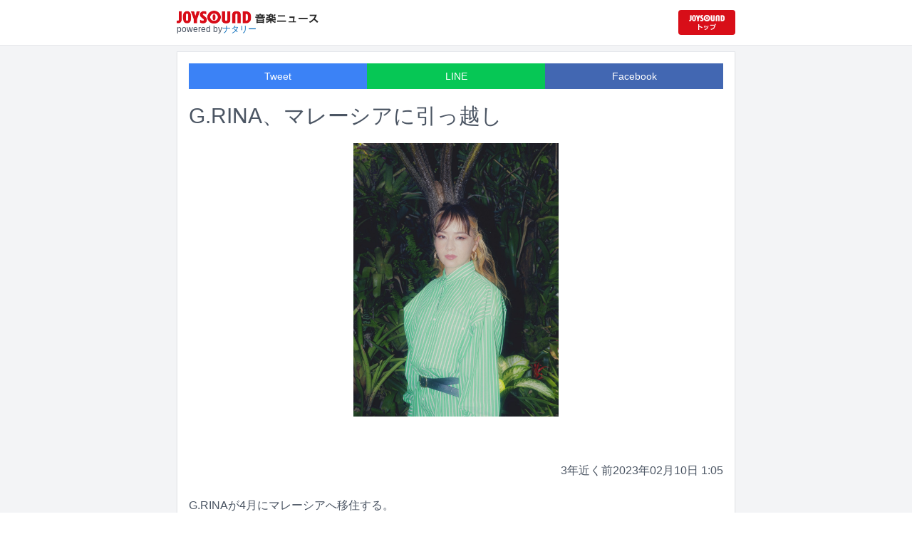

--- FILE ---
content_type: text/html; charset=utf-8
request_url: https://news.joysound.com/article/512299
body_size: 27995
content:
<!DOCTYPE html><html lang="ja"><head prefix="og: https://ogp.me/ns#"><meta charSet="utf-8"/><meta name="viewport" content="width=device-width"/><title>G.RINA、マレーシアに引っ越し | JOYSOUND 音楽ニュース</title><meta name="description" content="G.RINAが4月にマレーシアへ移住する。"/><meta property="og:title" content="G.RINA、マレーシアに引っ越し | JOYSOUND 音楽ニュース"/><meta property="og:url" content="https://news.joysound.com/article/512299"/><meta property="og:description" content="G.RINAが4月にマレーシアへ移住する。"/><meta property="og:type" content="article"/><meta property="og:image" content="https://news-joysound-com.s3.ap-northeast-1.amazonaws.com/img/512299.jpg"/><meta name="twitter:card" content="summary_large_image"/><meta name="twitter:creator" content="@JOYSOUND_PR"/><meta name="twitter:site" content="@JOYSOUND_PR"/><meta name="twitter:title" content="G.RINA、マレーシアに引っ越し | JOYSOUND 音楽ニュース"/><meta name="twitter:description" content="G.RINAが4月にマレーシアへ移住する。"/><meta name="twitter:url" content="https://news.joysound.com/article/512299"/><meta name="twitter:image" content="https://news-joysound-com.s3.ap-northeast-1.amazonaws.com/img/512299.jpg"/><script type="application/ld+json">
            {
              "@context": "https://schema.org",
              "@type": "NewsArticle",
              "mainEntityOfPage": {
                "@type":"WebPage",
                "@id": "https://news.joysound.com/article/512299"
              },
              "headline": "G.RINA、マレーシアに引っ越し | JOYSOUND 音楽ニュース",
              "description": "G.RINAが4月にマレーシアへ移住する。",
              "image": ["https://news-joysound-com.s3.ap-northeast-1.amazonaws.com/img/512299.jpg"],
              "datePublished": "2023-02-10T01:28:00+00:00",
              "dateModified": "2023-02-10T01:28:00+00:00",
              "publisher": {
                "@type":"Organization",
                "name":"JOYSOUND音楽ニュース",
                "logo": {
                  "@type":"ImageObject",
                  "url":"https://news.joysound.com/ogp.jpg"
                }
              }
            }</script><link rel="preload" as="image" href="https://news-joysound-com.s3.ap-northeast-1.amazonaws.com/img/512299.jpg"/><meta name="next-head-count" content="18"/><link rel="shortcut icon" type="image/vnd.microsoft.icon" href="/favicon.ico"/><link rel="icon" type="image/vnd.microsoft.icon" href="/favicon.ico"/><link rel="apple-touch-icon-precomposed" href="/webclip.png"/><meta property="og:locale" content="ja_JP"/><meta property="og:site_name" content="JOYSOUND音楽ニュース"/><link rel="stylesheet"/><script>(function(w,d,s,l,i){w[l]=w[l]||[];w[l].push({'gtm.start':
              new Date().getTime(),event:'gtm.js'});var f=d.getElementsByTagName(s)[0],
              j=d.createElement(s),dl=l!='dataLayer'?'&l='+l:'';j.async=true;j.src=
              'https://www.googletagmanager.com/gtm.js?id='+i+dl;f.parentNode.insertBefore(j,f);
              })(window,document,'script','dataLayer','GTM-P7LPR48');</script><link rel="preload" href="/_next/static/css/74e9e79c0f5aed1f.css" as="style"/><link rel="stylesheet" href="/_next/static/css/74e9e79c0f5aed1f.css" data-n-g=""/><noscript data-n-css=""></noscript><script defer="" nomodule="" src="/_next/static/chunks/polyfills-c67a75d1b6f99dc8.js"></script><script src="/_next/static/chunks/webpack-862a004a6a680e4a.js" defer=""></script><script src="/_next/static/chunks/framework-3b5a00d5d7e8d93b.js" defer=""></script><script src="/_next/static/chunks/main-841c7d27af9bb68c.js" defer=""></script><script src="/_next/static/chunks/pages/_app-8f69d371a2ea618a.js" defer=""></script><script src="/_next/static/chunks/c16184b3-36d66dfc22232b73.js" defer=""></script><script src="/_next/static/chunks/110-302604424ca56860.js" defer=""></script><script src="/_next/static/chunks/510-44df68e3fcea2f8c.js" defer=""></script><script src="/_next/static/chunks/675-7edb0cc0b46a9ef0.js" defer=""></script><script src="/_next/static/chunks/pages/article/%5Bid%5D-41aa17dd9016de0a.js" defer=""></script><script src="/_next/static/j3lvun-9FUWVs6DMdlarG/_buildManifest.js" defer=""></script><script src="/_next/static/j3lvun-9FUWVs6DMdlarG/_ssgManifest.js" defer=""></script></head><body><noscript><iframe src="https://www.googletagmanager.com/ns.html?id=GTM-P7LPR48"
              height="0" width="0" style="display:none;visibility:hidden"></iframe></noscript><div id="__next"><div class="flex flex-col w-full text-[#444]"><header class="h-[3.2rem] sm:h-16 flex flex-col w-full items-center bg-white border-b justify-center sticky top-0 z-10"><div class="max-w-[50rem] flex w-full items-start px-2"><div class="flex flex-col items-start"><a href="/"><img alt="JOYSOUND 音楽ニュース" src="/logo.png" width="200" height="20" decoding="async" data-nimg="1" loading="lazy" style="color:transparent"/></a><div class="text-xs flex items-start justify-center gap-x-1 text-gray-600 mt-1/2">powered by<!-- --> <a href="http://natalie.mu/" target="_blank" class="text-[#036ab9]" rel="noopener">ナタリー</a></div></div><div class="flex items-center justify-end flex-1"><a id="jumpToCom" class="h-[2.2rem] w-[80px] rounded" target="_blank" aria-label="JOYSOUND.comトップへ移動" href="https://www.joysound.com/"></a></div><style>
          #jumpToCom{
                background: url(/jumpToCom.png) 50% 50% no-repeat, linear-gradient(to bottom, #d70e18, #da0e19);
                background-size: contain;
          }
        </style></div></header><div class="sm:hidden"><div class="bg-slate-300"><div class="flex flex-wrap max-w-[50rem] mx-auto gap-1 p-1"><a target="_blank" href="https://x1.joysound.com/?utm_source=news.joysound.com&amp;utm_medium=banner" class="max-w-[25rem] w-[49.4%]" rel="noopener"><img src="https://joysound-db.s3.ap-northeast-1.amazonaws.com/public/x1_2311.jpg" alt="「JOYSOUND X1」公式サイト"/></a><a target="_blank" href="https://www.joysound.com/web/s/character/joyonpu?utm_source=news.joysound.com&amp;utm_medium=banner" class="max-w-[25rem] w-[49.4%]" rel="noopener"><img src="https://joysound-db.s3.ap-northeast-1.amazonaws.com/public/joyonpu.jpg" alt="JOYSOUND公式キャラクター「ジョイオンプー」"/></a></div></div></div><main class="flex flex-1 flex-col w-full items-center justify-center pb-4 pt-0 bg-gray-100"><div class="max-w-[50rem] flex flex-col"><div class="md:max-w-[50rem] text-gray-600"><div class="flex flex-col md:m-2 bg-white shadow-sm md:border ArticleDetail"><div class="px-4 py-4 mb-10 flex flex-col"><div class="w-full text-sm text-white cursor-pointer text-center flex flex-row"><a class="w-1/3 bg-blue-500 p-2 flex items-center justify-center" target="_blank" rel="nofollow noopener" href="https://twitter.com/intent/tweet?related=JOYSOUND_PR&amp;text=https%3A%2F%2Fnews.joysound.com%2Farticle%2F512299">Tweet</a><a class="w-1/3 bg-[#06c755] p-2 flex items-center justify-center" target="_blank" rel="nofollow noopener" href="https://social-plugins.line.me/lineit/share?url=https%3A%2F%2Fnews.joysound.com%2Farticle%2F512299">LINE</a><a class="w-1/3 bg-[#4267B2] p-2 flex items-center justify-center" target="_blank" rel="nofollow noopener" href="https://www.facebook.com/sharer/sharer.php?u=https%3A%2F%2Fnews.joysound.com%2Farticle%2F512299&amp;display=page">Facebook</a></div><h1 class="text-3xl my-5">G.RINA、マレーシアに引っ越し</h1><div class="flex items-center justify-center"><div class="relative h-96 w-full lg:max-h-[500px]"><img alt="G.RINA" src="https://news-joysound-com.s3.ap-northeast-1.amazonaws.com/img/512299.jpg" decoding="async" data-nimg="fill" loading="eager" style="position:absolute;height:100%;width:100%;left:0;top:0;right:0;bottom:0;object-fit:contain;color:transparent"/></div></div></div><div class="p-2 px-4 flex gap-2 items-end flex-1"><span class="ml-auto">3年近く前</span><span>2023年02月10日 1:05</span></div><div class="p-4 bg-white"><p>G.RINAが4月にマレーシアへ移住する。</p><p>ソロに加えて、FNCYのメンバーとしても活動するG.RINA。マレーシアに移住後も制作やライブ活動は続ける予定で、「この転機を、作品を筆頭により濃密なものをお届けできる、ポジティブな方向に歩めたらと思っています」と語っている。</p><p>出国前の3月11日にはFNCYが新しいスタートを切るための主催イベントを開催するとのこと。詳細は本日2月10日に発表される。</p></div><div class="m-4 flex flex-col shadow-md rounded border"><div class="flex items-center gap-x-2 justify-center w-full p-4 bg-white border-b"><img class="w-10 h-10 rounded-full" src="/profile.jpg" alt="JOYSOUND"/><div class="flex-1 flex flex-col"><span class="text-md font-bold">JOYSOUND.COM</span><span class="text-gray-600 text-sm">カラオケ歌うならJOYSOUND</span></div></div><div class="p-4 bg-gray-100"><div class="flex flex-col gap-y-1 gap-x-2"><div><a href="https://www.joysound.com/web/search/artist?keyword=G.RINA&amp;match=0" target="_blank" rel="noopener"><span class="font-bold text-blue-600 mr-2">G.RINA</span><span class="text-sm">の楽曲・歌詞を検索</span></a></div><div><a href="https://www.joysound.com/web/search/artist?keyword=FNCY&amp;match=0" target="_blank" rel="noopener"><span class="font-bold text-blue-600 mr-2">FNCY</span><span class="text-sm">の楽曲・歌詞を検索</span></a></div></div></div></div></div><div class="flex flex-col md:m-2 mt-4 bg-gray-50"><div class="flex flex-col w-full flex-1"><div class="z-10 sm:z-0 top-[3.2rem] sm:top-16 sticky sm:static border-b sm:border-0 sm:shadow"><h2 class="p-2 bg-white text-sm md:text-lg font-bold w-full items-center flex justify-center text-gray-600 sm:border-b-0">関連記事</h2></div><div class="flex flex-row p-2 gap-x-1 gap-y-1 flex-wrap"><a class="cursor-pointer flex shadow border-b border-slate-100 p-1 px-2 flex-color items-center hover:bg-gray-600 hover:text-white text-sm rounded-md bg-white text-gray-600 gap-x-1" href="/artist/G.RINA"><svg aria-hidden="true" focusable="false" data-prefix="fas" data-icon="tag" class="svg-inline--fa fa-tag " role="img" xmlns="http://www.w3.org/2000/svg" viewBox="0 0 448 512"><path fill="currentColor" d="M0 80L0 229.5c0 17 6.7 33.3 18.7 45.3l176 176c25 25 65.5 25 90.5 0L418.7 317.3c25-25 25-65.5 0-90.5l-176-176c-12-12-28.3-18.7-45.3-18.7L48 32C21.5 32 0 53.5 0 80zm112 32a32 32 0 1 1 0 64 32 32 0 1 1 0-64z"></path></svg><span>G.RINA</span></a><a class="cursor-pointer flex shadow border-b border-slate-100 p-1 px-2 flex-color items-center hover:bg-gray-600 hover:text-white text-sm rounded-md bg-white text-gray-600 gap-x-1" href="/artist/FNCY"><svg aria-hidden="true" focusable="false" data-prefix="fas" data-icon="tag" class="svg-inline--fa fa-tag " role="img" xmlns="http://www.w3.org/2000/svg" viewBox="0 0 448 512"><path fill="currentColor" d="M0 80L0 229.5c0 17 6.7 33.3 18.7 45.3l176 176c25 25 65.5 25 90.5 0L418.7 317.3c25-25 25-65.5 0-90.5l-176-176c-12-12-28.3-18.7-45.3-18.7L48 32C21.5 32 0 53.5 0 80zm112 32a32 32 0 1 1 0 64 32 32 0 1 1 0-64z"></path></svg><span>FNCY</span></a></div><div class="flex flex-col w-full"><a class="cursor-pointer flex w-full gap-x-2 md:shadow border-b border-t border-slate-100 bg-white p-2 flex-color items-center hover:bg-gray-100" href="/article/642763"><div class="w-24 h-24 flex items-center justify-center"><div class="relative w-24 h-24 bg-gray-100"><img alt="「しまおまほの おしえて！ミュージシャンのコドモNOW！」表紙画像" src="https://img.cdn-news-joysound.work/642763/thumb" decoding="async" data-nimg="fill" loading="lazy" style="position:absolute;height:100%;width:100%;left:0;top:0;right:0;bottom:0;object-fit:contain;color:transparent"/></div></div><div class="flex-1 flex flex-col min-h-[6rem] px-2 justify-start overflow-x-hidden"><h3 class="text-md sm:text-lg font-bold sm:text-blue-600 hover:text-blue-800 visited:text-blue-400">しまおまほが“ミュージシャンのコドモ”にインタビュー、人気連載が書籍化</h3><div class="hidden md:block text-sm truncate">作家 / イラストレーターのしまおまほがミュージシャンの子供たちにインタビューする、音楽ナタリーの連載企画が「しまおまほの おしえて！ミュージシャンのコドモNOW！」のタイトルで書籍化。11月21日にリットーミュージックから刊行される。</div><div class="flex gap-x-1 gap-y-1 flex-wrap mt-1"><span class="text-xs md:text-sm text-gray-600 mr-2">3か月<!-- -->前</span></div></div></a><a class="cursor-pointer flex w-full gap-x-2 md:shadow border-b border-t border-slate-100 bg-white p-2 flex-color items-center hover:bg-gray-100" href="/article/639202"><div class="w-24 h-24 flex items-center justify-center"><div class="relative w-24 h-24 bg-gray-100"><img alt="FNCYを起用した「FIREBIRD VELOUR」メインビジュアル。" src="https://img.cdn-news-joysound.work/639202/thumb" decoding="async" data-nimg="fill" loading="lazy" style="position:absolute;height:100%;width:100%;left:0;top:0;right:0;bottom:0;object-fit:contain;color:transparent"/></div></div><div class="flex-1 flex flex-col min-h-[6rem] px-2 justify-start overflow-x-hidden"><h3 class="text-md sm:text-lg font-bold sm:text-blue-600 hover:text-blue-800 visited:text-blue-400">ZEN-LA-ROCK×G.RINA×鎮座、adidasセットアップのメインビジュアルに</h3><div class="hidden md:block text-sm truncate">ZEN-LA-ROCK、G.RINA、鎮座DOPENESSの3人によるFNCYをメインビジュアルに起用したadidas Originals「FIREBIRD VELOUR」が9月12日に発売される。</div><div class="flex gap-x-1 gap-y-1 flex-wrap mt-1"><span class="text-xs md:text-sm text-gray-600 mr-2">4か月<!-- -->前</span></div></div></a><a class="cursor-pointer flex w-full gap-x-2 md:shadow border-b border-t border-slate-100 bg-white p-2 flex-color items-center hover:bg-gray-100" href="/article/638065"><div class="w-24 h-24 flex items-center justify-center"><div class="relative w-24 h-24 bg-gray-100"><img alt="「LIVE AZUMA 2025」キービジュアル" src="https://img.cdn-news-joysound.work/638065/thumb" decoding="async" data-nimg="fill" loading="lazy" style="position:absolute;height:100%;width:100%;left:0;top:0;right:0;bottom:0;object-fit:contain;color:transparent"/></div></div><div class="flex-1 flex flex-col min-h-[6rem] px-2 justify-start overflow-x-hidden"><h3 class="text-md sm:text-lg font-bold sm:text-blue-600 hover:text-blue-800 visited:text-blue-400">福島「LIVE AZUMA」chelmicoに代わりSIRUPが出演決定、タイムテーブルも公開</h3><div class="hidden md:block text-sm truncate">10月18日と19日に福島・あづま総合運動公園とあづま球場で行われるライブイベント「LIVE AZUMA 2025」の追加出演アーティストが発表された。</div><div class="flex gap-x-1 gap-y-1 flex-wrap mt-1"><span class="text-xs md:text-sm text-gray-600 mr-2">4か月<!-- -->前</span></div></div></a><a class="cursor-pointer flex w-full gap-x-2 md:shadow border-b border-t border-slate-100 bg-white p-2 flex-color items-center hover:bg-gray-100" href="/article/633287"><div class="w-24 h-24 flex items-center justify-center"><div class="relative w-24 h-24 bg-gray-100"><img alt="lyrical school" src="https://img.cdn-news-joysound.work/633287/thumb" decoding="async" data-nimg="fill" loading="lazy" style="position:absolute;height:100%;width:100%;left:0;top:0;right:0;bottom:0;object-fit:contain;color:transparent"/></div></div><div class="flex-1 flex flex-col min-h-[6rem] px-2 justify-start overflow-x-hidden"><h3 class="text-md sm:text-lg font-bold sm:text-blue-600 hover:text-blue-800 visited:text-blue-400">lyrical schoolの新フェーズ示すEP内容解禁、「朝の光」は本日先行配信</h3><div class="hidden md:block text-sm truncate">lyrical schoolが7月30日に配信リリースする新作EP「LIFE GOES ON e.p.」の収録内容が発表された。</div><div class="flex gap-x-1 gap-y-1 flex-wrap mt-1"><span class="text-xs md:text-sm text-gray-600 mr-2">5か月<!-- -->前</span></div></div></a><a class="cursor-pointer flex w-full gap-x-2 md:shadow border-b border-t border-slate-100 bg-white p-2 flex-color items-center hover:bg-gray-100" href="/article/632729"><div class="w-24 h-24 flex items-center justify-center"><div class="relative w-24 h-24 bg-gray-100"><img alt="「LIVE AZUMA 2025」キービジュアル" src="https://img.cdn-news-joysound.work/632729/thumb" decoding="async" data-nimg="fill" loading="lazy" style="position:absolute;height:100%;width:100%;left:0;top:0;right:0;bottom:0;object-fit:contain;color:transparent"/></div></div><div class="flex-1 flex flex-col min-h-[6rem] px-2 justify-start overflow-x-hidden"><h3 class="text-md sm:text-lg font-bold sm:text-blue-600 hover:text-blue-800 visited:text-blue-400">福島「LIVE AZUMA」にSummer Eye、有田咲花、JUBEE、Neibiss、セク山、TOMMYら追加</h3><div class="hidden md:block text-sm truncate">10月18日と19日に福島・あづま総合運動公園とあづま球場で行われるライブイベント「LIVE AZUMA 2025」の追加出演アーティストが発表された。</div><div class="flex gap-x-1 gap-y-1 flex-wrap mt-1"><span class="text-xs md:text-sm text-gray-600 mr-2">5か月<!-- -->前</span></div></div></a><a class="cursor-pointer flex w-full gap-x-2 md:shadow border-b border-t border-slate-100 bg-white p-2 flex-color items-center hover:bg-gray-100" href="/article/629555"><div class="w-24 h-24 flex items-center justify-center"><div class="relative w-24 h-24 bg-gray-100"><img alt="FNCY「Baby Love」ジャケット" src="https://img.cdn-news-joysound.work/629555/thumb" decoding="async" data-nimg="fill" loading="lazy" style="position:absolute;height:100%;width:100%;left:0;top:0;right:0;bottom:0;object-fit:contain;color:transparent"/></div></div><div class="flex-1 flex flex-col min-h-[6rem] px-2 justify-start overflow-x-hidden"><h3 class="text-md sm:text-lg font-bold sm:text-blue-600 hover:text-blue-800 visited:text-blue-400">FNCYが杏里の名曲を公式サンプリングした新曲リリース、ジャケットも公認オマージュ</h3><div class="hidden md:block text-sm truncate">FNCYの新曲「Baby Love」が7月2日に配信リリースされる。</div><div class="flex gap-x-1 gap-y-1 flex-wrap mt-1"><span class="text-xs md:text-sm text-gray-600 mr-2">6か月<!-- -->前</span></div></div></a><a class="cursor-pointer flex w-full gap-x-2 md:shadow border-b border-t border-slate-100 bg-white p-2 flex-color items-center hover:bg-gray-100" href="/article/616410"><div class="w-24 h-24 flex items-center justify-center"><div class="relative w-24 h-24 bg-gray-100"><img alt="FNCY「KADODE」配信ジャケット" src="https://img.cdn-news-joysound.work/616410/thumb" decoding="async" data-nimg="fill" loading="lazy" style="position:absolute;height:100%;width:100%;left:0;top:0;right:0;bottom:0;object-fit:contain;color:transparent"/></div></div><div class="flex-1 flex flex-col min-h-[6rem] px-2 justify-start overflow-x-hidden"><h3 class="text-md sm:text-lg font-bold sm:text-blue-600 hover:text-blue-800 visited:text-blue-400">FNCY、旅立ちの季節に贈るメッセージソング「KADODE」本日配信</h3><div class="hidden md:block text-sm truncate">FNCYの新曲「KADODE」が本日3月19日に配信リリースされた。</div><div class="flex gap-x-1 gap-y-1 flex-wrap mt-1"><span class="text-xs md:text-sm text-gray-600 mr-2">9か月<!-- -->前</span></div></div></a><a class="cursor-pointer flex w-full gap-x-2 md:shadow border-b border-t border-slate-100 bg-white p-2 flex-color items-center hover:bg-gray-100" href="/article/590185"><div class="w-24 h-24 flex items-center justify-center"><div class="relative w-24 h-24 bg-gray-100"><img alt="「しまおまほの おしえて！みゅーじしゃんのこどもNOW」第13回後編" src="https://img.cdn-news-joysound.work/590185/thumb" decoding="async" data-nimg="fill" loading="lazy" style="position:absolute;height:100%;width:100%;left:0;top:0;right:0;bottom:0;object-fit:contain;color:transparent"/></div></div><div class="flex-1 flex flex-col min-h-[6rem] px-2 justify-start overflow-x-hidden"><h3 class="text-md sm:text-lg font-bold sm:text-blue-600 hover:text-blue-800 visited:text-blue-400">G.RINAの息子、慈栄くん（11歳）インタビュー</h3><div class="hidden md:block text-sm truncate">作家 / イラストレーターのしまおまほさんがミュージシャンのお子さんにインタビューする連載「しまおまほの おしえて！みゅーじしゃんのこどもNOW」。ミュージシャンが子育てについて語るインタビュー記事は世の中に数あれど、当の子供たちはミュージシャンという仕事を持つ親の存在をどのように思っているのでしょう？ 自身もお子さんを持つしまおさんが、子供たちへのインタビューを通してパパママミュージシャンの日常の姿に迫ります。今回のゲストはシンガーソングライター、ビートメイカー、DJとして活躍するG.RINAさんの息子・慈栄（ジエイ）くん（11歳）。前回、姉の万葉（マハ）さんがインタビューを受けた話を聞いて興味を持ち、自ら立候補してくれました。この連載初の展開です！</div><div class="flex gap-x-1 gap-y-1 flex-wrap mt-1"><span class="text-xs md:text-sm text-gray-600 mr-2">1年以上<!-- -->前</span></div></div></a><a class="cursor-pointer flex w-full gap-x-2 md:shadow border-b border-t border-slate-100 bg-white p-2 flex-color items-center hover:bg-gray-100" href="/article/583021"><div class="w-24 h-24 flex items-center justify-center"><div class="relative w-24 h-24 bg-gray-100"><img alt="「しまおまほの おしえて！みゅーじしゃんのこどもNOW」第13回（前編）" src="https://img.cdn-news-joysound.work/583021/thumb" decoding="async" data-nimg="fill" loading="lazy" style="position:absolute;height:100%;width:100%;left:0;top:0;right:0;bottom:0;object-fit:contain;color:transparent"/></div></div><div class="flex-1 flex flex-col min-h-[6rem] px-2 justify-start overflow-x-hidden"><h3 class="text-md sm:text-lg font-bold sm:text-blue-600 hover:text-blue-800 visited:text-blue-400">G.RINAの娘、万葉ちゃん（13歳）インタビュー</h3><div class="hidden md:block text-sm truncate">作家 / イラストレーターのしまおまほさんがミュージシャンのお子さんにインタビューする連載「しまおまほの おしえて！みゅーじしゃんのこどもNOW」。ミュージシャンが子育てについて語るインタビュー記事は世の中に数あれど、当の子供たちはミュージシャンという仕事を持つ親の存在をどのように思っているのでしょう？ 自身もお子さんを持つしまおさんが、子供たちへのインタビューを通してパパママミュージシャンの日常の姿に迫ります。第13回となる今回のゲストはシンガーソングライター、ビートメイカー、DJとして活躍するG.RINAさんの娘・万葉（マハ）ちゃん（13歳）です。2023年にマレーシアに移住したG.RINAさんご一家。休暇で帰国中のG.RINAさんと万葉ちゃんに、現地での暮らしぶりなどについて、お話を聞かせていただきました。</div><div class="flex gap-x-1 gap-y-1 flex-wrap mt-1"><span class="text-xs md:text-sm text-gray-600 mr-2">1年以上<!-- -->前</span></div></div></a><a class="cursor-pointer flex w-full gap-x-2 md:shadow border-b border-t border-slate-100 bg-white p-2 flex-color items-center hover:bg-gray-100" href="/article/561095"><div class="w-24 h-24 flex items-center justify-center"><div class="relative w-24 h-24 bg-gray-100"><img alt="土岐麻子" src="https://img.cdn-news-joysound.work/561095/thumb" decoding="async" data-nimg="fill" loading="lazy" style="position:absolute;height:100%;width:100%;left:0;top:0;right:0;bottom:0;object-fit:contain;color:transparent"/></div></div><div class="flex-1 flex flex-col min-h-[6rem] px-2 justify-start overflow-x-hidden"><h3 class="text-md sm:text-lg font-bold sm:text-blue-600 hover:text-blue-800 visited:text-blue-400">土岐麻子がオールタイムベスト発売、ラランド・サーヤのラップ入り「美しい顔」も収録</h3><div class="hidden md:block text-sm truncate">土岐麻子のソロデビュー20周年を記念したオールタイムベストアルバム「Peppermint Time ～20th Anniversary Best～」が4月24日にリリースされる。</div><div class="flex gap-x-1 gap-y-1 flex-wrap mt-1"><span class="text-xs md:text-sm text-gray-600 mr-2">2年近く<!-- -->前</span></div></div></a></div></div></div></div></div></main><div class="hidden sm:block"><div class="bg-slate-300"><div class="flex flex-wrap max-w-[50rem] mx-auto gap-1 p-1"><a target="_blank" href="https://x1.joysound.com/?utm_source=news.joysound.com&amp;utm_medium=banner" class="max-w-[25rem] w-[49.4%]" rel="noopener"><img src="https://joysound-db.s3.ap-northeast-1.amazonaws.com/public/x1_2311.jpg" alt="「JOYSOUND X1」公式サイト"/></a><a target="_blank" href="https://www.joysound.com/web/s/character/joyonpu?utm_source=news.joysound.com&amp;utm_medium=banner" class="max-w-[25rem] w-[49.4%]" rel="noopener"><img src="https://joysound-db.s3.ap-northeast-1.amazonaws.com/public/joyonpu.jpg" alt="JOYSOUND公式キャラクター「ジョイオンプー」"/></a></div></div></div><footer class="h-48 flex flex-col justify-center items-center bg-[#2b2b2b] w-full px-2 text-[#959595] gap-y-2"><a href="https://xing.co.jp" target="_blank" rel="noopener"><img alt="株式会社エクシング" src="/footer-logo-xing-001.gif" width="142" height="15" decoding="async" data-nimg="1" loading="lazy" style="color:transparent"/></a><span class="text-sm">当サイトのすべての文章や画像などの無断転載・引用を禁じます。</span><small>Copyright XING INC.All Rights Reserved.</small></footer></div></div><script id="__NEXT_DATA__" type="application/json">{"props":{"pageProps":{"article":{"id":"512299","month":"","publishedAt":"2023-02-10T01:28:00+00:00","categories":["G.RINA","FNCY"],"title":"G.RINA、マレーシアに引っ越し","thumbnail":"https://ogre.natalie.mu/media/news/music/2021/0519/grina_art202105.jpg","caption":"G.RINA","summary":"G.RINAが4月にマレーシアへ移住する。","content":"\u003cp\u003eG.RINAが4月にマレーシアへ移住する。\u003c/p\u003e\u003cp\u003eソロに加えて、FNCYのメンバーとしても活動するG.RINA。マレーシアに移住後も制作やライブ活動は続ける予定で、「この転機を、作品を筆頭により濃密なものをお届けできる、ポジティブな方向に歩めたらと思っています」と語っている。\u003c/p\u003e\u003cp\u003e出国前の3月11日にはFNCYが新しいスタートを切るための主催イベントを開催するとのこと。詳細は本日2月10日に発表される。\u003c/p\u003e","width":1024,"height":1366,"s3uploaded":true,"cfuploaded":null},"articles":[{"id":"642763","month":"","publishedAt":"2025-10-03T02:00:00+00:00","categories":["しまおまほ","マキシマム ザ ホルモン","UA","在日ファンク","浜野謙太","スチャダラパー","橋本絵莉子","氣志團","cero","片想い","RHYMESTER","坂本美雨","LEARNERS","ロマンポルシェ。","Smooth Ace","水中、それは苦しい","相対性理論","FNCY","G.RINA","ケイタイモ","AFRA","DARTHREIDER","Chocolat \u0026 Akito"],"title":"しまおまほが“ミュージシャンのコドモ”にインタビュー、人気連載が書籍化","thumbnail":"https://ogre.natalie.mu/media/news/music/2025/1003/kodomonow_cover.jpg","caption":"「しまおまほの おしえて！ミュージシャンのコドモNOW！」表紙画像","summary":"作家 / イラストレーターのしまおまほがミュージシャンの子供たちにインタビューする、音楽ナタリーの連載企画が「しまおまほの おしえて！ミュージシャンのコドモNOW！」のタイトルで書籍化。11月21日にリットーミュージックから刊行される。","content":"\u003cp\u003e作家 / イラストレーターのしまおまほがミュージシャンの子供たちにインタビューする、音楽ナタリーの連載企画が「しまおまほの おしえて！ミュージシャンのコドモNOW！」のタイトルで書籍化。11月21日にリットーミュージックから刊行される。\u003c/p\u003e\u003cp\u003eしまおが子供たちへのインタビューを通じ、ミュージシャンのお父さん・お母さんとしての日常の姿に迫るこの連載。インタビューにはUA、浜野謙太（在日ファンク）、Bose（スチャダラパー）、橋本絵莉子、白鳥松竹梅（氣志團）、高城晶平（cero）＆オラリー（片想い）など多彩なジャンルの豪華ミュージシャンの子供たちが登場する。ピュアな子供たちとフラットに接するしまおの掛け合い、ユーモアあふれるコメント付きイラストも必見だ。\u003c/p\u003e\u003cp\u003e書籍には新たな限定コンテンツも追加。過去にインタビューした子供たちの“今”を探る追加アンケート、ナヲ（マキシマム ザ ホルモン）の長女ちゃん＆次女ちゃんへの新録インタビュー、掟ポルシェ（ロマンポルシェ。）の娘・フキちゃん、ジョニー大蔵大臣（水中、それは苦しい）の息子・俊太郎くんによる“コドモ対談”、DARTHREIDERのYouTube収録部屋を「大家さん」こと娘のチアさんが案内する“コドモルームツアー”などが楽しめる。\u003c/p\u003e\u003cp\u003eリットーミュージックのECサイト・T-ODでは書籍と、しまおが描いたイラストをデザインしたオリジナルTシャツセットの予約を受け付けている。受付期間は11月3日23:59まで。\u003c/p\u003e\u003ch2 id=\"NA_article_sub_h2_1\"\u003e「しまおまほの おしえて！ミュージシャンのコドモNOW！」収録内容\u003c/h2\u003e\u003ch3 id=\"NA_article_sub_h3_1\"\u003e参加アーティスト（親） ※順不同・敬称略\u003c/h3\u003e\u003cul\u003e\u003cli\u003eマキシマム ザ ホルモン・ナヲ（書籍限定新録インタビュー）\u003c/li\u003e\u003cli\u003eUA\u003c/li\u003e\u003cli\u003e在日ファンク・浜野謙太\u003c/li\u003e\u003cli\u003eスチャダラパー・Bose\u003c/li\u003e\u003cli\u003e橋本絵莉子\u003c/li\u003e\u003cli\u003e氣志團・白鳥松竹梅\u003c/li\u003e\u003cli\u003ecero・高城晶平＆片想い・オラリー\u003c/li\u003e\u003cli\u003eRHYMESTER・DJ JIN\u003c/li\u003e\u003cli\u003e坂本美雨\u003c/li\u003e\u003cli\u003eLEARNERS・松田“CHABE”岳二\u003c/li\u003e\u003cli\u003eロマンポルシェ。・掟ポルシェ\u003c/li\u003e\u003cli\u003eSmooth Ace・重住ひろこ＆岡村玄\u003c/li\u003e\u003cli\u003e水中、それは苦しい・ジョニー大蔵大臣\u003c/li\u003e\u003cli\u003e相対性理論・永井聖一\u003c/li\u003e\u003cli\u003eFNCY・G.RINA\u003c/li\u003e\u003cli\u003eケイタイモ\u003c/li\u003e\u003cli\u003eAFRA\u003c/li\u003e\u003cli\u003eDARTHREIDER\u003c/li\u003e\u003cli\u003eChocolat \u0026 Akito\u003c/li\u003e\u003c/ul\u003e\u003ch3 id=\"NA_article_sub_h3_2\"\u003e書籍限定コンテンツ\u003c/h3\u003e\u003cul\u003e\u003cli\u003eマキシマム ザホルモン ナヲの娘・長女ちゃん＆次女ちゃんへのインタビュー\u003c/li\u003e\u003cli\u003eコドモ対談（ロマンポルシェ。 掟ポルシェの娘・フキちゃん×水中、それは苦しい ジョニー大蔵大臣の息子・俊太郎くん）\u003c/li\u003e\u003cli\u003eコドモルームツアー（DARTHREIDERのYouTube収録部屋を「大家さん」こと娘のチアさんがご案内！）\u003c/li\u003e\u003c/ul\u003e","width":1280,"height":1816,"s3uploaded":true,"cfuploaded":true},{"id":"639202","month":"","publishedAt":"2025-09-06T02:10:00+00:00","categories":["FNCY","ZEN-LA-ROCK","G.RINA","鎮座DOPENESS"],"title":"ZEN-LA-ROCK×G.RINA×鎮座、adidasセットアップのメインビジュアルに","thumbnail":"https://ogre.natalie.mu/media/news/music/2025/0906/250804_9153.jpg","caption":"FNCYを起用した「FIREBIRD VELOUR」メインビジュアル。","summary":"ZEN-LA-ROCK、G.RINA、鎮座DOPENESSの3人によるFNCYをメインビジュアルに起用したadidas Originals「FIREBIRD VELOUR」が9月12日に発売される。","content":"\u003cp\u003eZEN-LA-ROCK、G.RINA、鎮座DOPENESSの3人によるFNCYをメインビジュアルに起用したadidas Originals「FIREBIRD VELOUR」が9月12日に発売される。\u003c/p\u003e\u003cp\u003e「FIREBIRD VELOUR」は、クラシックなadidas Originalsの美学と現代的な快適さが融合したセットアップで、ラグジュアリーなベルベット素材が肌触りのよさと洗練されたスタイルを実現。トラックトップはルーズフィットでリラックスした着心地が、トラックパンツはレギュラーフィットでクリーンなシルエットが体現されている。\u003c/p\u003e\u003cp\u003e「FIREBIRD VELOUR」の発売に先駆けて、9月4日に東京・THE 27 CLUB TOKYOでローンチパーティー「FIREBIRD VELOUR Launch Party」が行われ、FNCY 2/3（ZEN-LA-ROCK×G.RINA）、MALIYAがライブパフォーマンスを披露。ChibiChael、MILSがDJとして会場を盛り上げた。\u003c/p\u003e","width":1280,"height":1280,"s3uploaded":true,"cfuploaded":true},{"id":"638065","month":"","publishedAt":"2025-08-29T04:13:00+00:00","categories":["SIRUP","chelmico","Saucy Dog","sumika","BAND-MAID","HEY-SMITH","INI","IS:SUE","Omoinotake","レキシ","THE ORAL CIGARETTES","cero","田我流","FNCY","ZEN-LA-ROCK","G.RINA","鎮座DOPENESS","レトロリロン","S.A.R.","SATOH","柴田聡子","Skaai","Neibiss","セク山","矢部ユウナ","Dragon Ash","04 Limited Sazabys","木村カエラ","黒夢","RIP SLYME","湘南乃風","WEST.","D.A.N.","in-d","Kohjiya","礼賛","ZION","有田咲花","Summer Eye","DJ BAKU","JUBEE"],"title":"福島「LIVE AZUMA」chelmicoに代わりSIRUPが出演決定、タイムテーブルも公開","thumbnail":"https://ogre.natalie.mu/media/news/music/2025/0718/LIVEAZUMA2025_keyvisual.jpg","caption":"「LIVE AZUMA 2025」キービジュアル","summary":"10月18日と19日に福島・あづま総合運動公園とあづま球場で行われるライブイベント「LIVE AZUMA 2025」の追加出演アーティストが発表された。","content":"\u003cp\u003e10月18日と19日に福島・あづま総合運動公園とあづま球場で行われるライブイベント「LIVE AZUMA 2025」の追加出演アーティストが発表された。\u003c/p\u003e\u003cp\u003e今回追加されたのは10月18日公演にDJ MIDY、19日公演にSIRUP、RiOの計3組。SIRUPは鈴木真海子のライブ活動休止に伴い、出演キャンセルとなったchelmicoに代わって登場する。この発表をもって、すべての出演者が出そろった。\u003c/p\u003e\u003cp\u003eまた各日のタイムテーブルも公開された。1日目はSaucy Dog、2日目はsumikaがメインステージ・AZUMA STAGEのトリを務める。チケットは各プレイガイドにて販売中。\u003c/p\u003e\u003ch2 id=\"NA_article_main_h2_1\"\u003eLIVE AZUMA 2025\u003c/h2\u003e\u003ch3 id=\"NA_article_main_h3_1\"\u003e1日目\u003c/h3\u003e\u003cp\u003e2025年10月18日（土）福島県 あづま総合運動公園 / あづま球場\u003cbr\u003eOPEN 10:00 / START 11:00（予定）\u003cbr\u003e＜出演者＞\u003c/p\u003e\u003ch4 id=\"NA_article_main_h4_1\"\u003eAZUMA STAGE\u003c/h4\u003e\u003cp\u003eBAND-MAID / HEY-SMITH / INI / IS:SUE / Omoinotake / レキシ / Saucy Dog / THE ORAL CIGARETTES\u003c/p\u003e\u003ch4 id=\"NA_article_main_h4_2\"\u003ePARK STAGE\u003c/h4\u003e\u003cp\u003ecero / 田我流 -Band Set- / FNCY（ZEN-LA-ROCK、G.RINA、鎮座DOPENESS） / レトロリロン / S.A.R. / SATOH / 柴田聡子（BAND SET）\u003c/p\u003e\u003ch4 id=\"NA_article_main_h4_3\"\u003eECHO STAGE -Entrance Free-\u003c/h4\u003e\u003cp\u003eLIVE：Sitissy luvit / TRIPPYHOUSING with Alex Stevens \u0026 Skaai\u003cbr\u003eDJ：MAHBIE / DJ MIDY / DJ MITSU / Neibiss（DJ SET） / ONJI / Sam is Ohm / セク山 / 矢部ユウナ\u003c/p\u003e\u003ch3 id=\"NA_article_main_h3_2\"\u003e2日目\u003c/h3\u003e\u003cp\u003e2025年10月19日（日）福島県 あづま総合運動公園 / あづま球場\u003cbr\u003eOPEN 10:00 / START 11:00（予定）\u003cbr\u003e＜出演者＞\u003c/p\u003e\u003ch4 id=\"NA_article_main_h4_4\"\u003eAZUMA STAGE\u003c/h4\u003e\u003cp\u003eDragon Ash / 04 Limited Sazabys / 木村カエラ / 黒夢 / RIP SLYME / 湘南乃風 / sumika / WEST.\u003c/p\u003e\u003ch4 id=\"NA_article_main_h4_5\"\u003ePARK STAGE\u003c/h4\u003e\u003cp\u003eD.A.N. / Hammer Head Shark / in-d / Kohjiya / 礼賛 / SIRUP / ZION\u003c/p\u003e\u003ch4 id=\"NA_article_main_h4_6\"\u003eECHO STAGE -Entrance Free-\u003c/h4\u003e\u003cp\u003eLIVE：有田咲花 / Doramaru / Summer Eye\u003cbr\u003eDJ：DJ BAKU / 原島“ど真ん中”宙芳 / JUBEE / DJ NANASHIMA / RiO / shakke / TOMMY（BOY）\u003c/p\u003e","width":393,"height":379,"s3uploaded":true,"cfuploaded":true},{"id":"633287","month":"","publishedAt":"2025-07-23T03:48:00+00:00","categories":["lyrical school","G.RINA","BBY NABE","アナ","valknee"],"title":"lyrical schoolの新フェーズ示すEP内容解禁、「朝の光」は本日先行配信","thumbnail":"https://ogre.natalie.mu/media/news/music/2025/0618/lyricalschool_art202506.jpg","caption":"lyrical school","summary":"lyrical schoolが7月30日に配信リリースする新作EP「LIFE GOES ON e.p.」の収録内容が発表された。","content":"\u003cp\u003elyrical schoolが7月30日に配信リリースする新作EP「LIFE GOES ON e.p.」の収録内容が発表された。\u003c/p\u003e\u003cp\u003e「LIFE GOES ON e.p.」はlyrical schoolがアイドルやラップの枠組から、新たなフェーズへと飛躍していこうとするプロセスをまとめた作品。制作にはJunya Okubo（アナ）、G.RINA、BBY NABEらが参加し、メンバー自身がリリックを手がけた楽曲を含む8曲が収められる。またEP収録曲「朝の光」は本日7月23日に先行配信された。\u003c/p\u003e\u003ch2 id=\"NA_article_main_h2_1\"\u003elyrical school「LIFE GOES ON e.p.」収録曲\u003c/h2\u003e\u003cp\u003e01. GIZMO-\u003cbr\u003e［Lyrics・Music・Beat・Arrange：Junya Okubo（アナ）、Shuhei Ueda］\u003cbr\u003e\u003cbr\u003e02. to be continued\u003cbr\u003e［Lyrics：tmrw、sayo、mana、malik / Beat・Music：KO-ney、tmrw、sayo、mana、malik］\u003cbr\u003e\u003cbr\u003e03. MOVE ON\u003cbr\u003e［Lyrics：G.RINA / Beat・Music：Dongxin Rez（FANTAZIA）、G.RINA］\u003cbr\u003e\u003cbr\u003e04. dance\u003cbr\u003e［Lyrics：BBY NABE / Beat・Music：R.I.K、BBY NABE］\u003cbr\u003e\u003cbr\u003e05. 4EVER YOUNG\u003cbr\u003e［Lyrics：BBY NABE / Beat・Music：R.I.K、BBY NABE］\u003cbr\u003e\u003cbr\u003e06. xx:xx:xx\u003cbr\u003e［starring：reina］\u003cbr\u003e\u003cbr\u003e07. 朝の光\u003cbr\u003e［Lyrics・Music・Beat・Arrange：Junya Okubo（アナ）、Shuhei Ueda］\u003cbr\u003e\u003cbr\u003e08. Ringing - Yuki Oyogu Remix\u003cbr\u003e［Lyrics：valknee / Music：UZTAMA、valknee / Remix：泅ユウキ］\u003c/p\u003e","width":1280,"height":960,"s3uploaded":true,"cfuploaded":true},{"id":"632729","month":"","publishedAt":"2025-07-18T03:00:00+00:00","categories":["Summer Eye","有田咲花","JUBEE","Neibiss","Skaai","セク山","矢部ユウナ","DJ BAKU","BAND-MAID","HEY-SMITH","INI","IS:SUE","Omoinotake","レキシ","Saucy Dog","THE ORAL CIGARETTES","cero","田我流","FNCY","ZEN-LA-ROCK","G.RINA","鎮座DOPENESS","レトロリロン","S.A.R.","SATOH","柴田聡子","Dragon Ash","04 Limited Sazabys","木村カエラ","黒夢","RIP SLYME","湘南乃風","sumika","WEST.","chelmico","D.A.N.","in-d","Kohjiya","礼賛","ZION"],"title":"福島「LIVE AZUMA」にSummer Eye、有田咲花、JUBEE、Neibiss、セク山、TOMMYら追加","thumbnail":"https://ogre.natalie.mu/media/news/music/2025/0718/LIVEAZUMA2025_keyvisual.jpg","caption":"「LIVE AZUMA 2025」キービジュアル","summary":"10月18日と19日に福島・あづま総合運動公園とあづま球場で行われるライブイベント「LIVE AZUMA 2025」の追加出演アーティストが発表された。","content":"\u003cp\u003e10月18日と19日に福島・あづま総合運動公園とあづま球場で行われるライブイベント「LIVE AZUMA 2025」の追加出演アーティストが発表された。\u003c/p\u003e\u003cp\u003e2022年に初開催され、今年で4回目を迎える「LIVE AZUMA」。今回はDJ BOOTHをバージョンアップし、DJだけでなくライブも行えるようになったECHO STAGEの出演者が発表された。\u003c/p\u003e\u003cp\u003e1日目にはSitissy luvit、TRIPPYHOUSING with Alex Stevens \u0026 Skaai、MAHBIE、DJ MITSU、Neibiss、ONJI、Sam is Ohm、セク山、矢部ユウナが登場。2日目には有田咲花、Doramaru、Summer Eye、DJ BAKU、原島“ど真ん中”宙芳、JUBEE、DJ NANASHIMA、shakke、TOMMY（BOY）が参加する。ECHO STAGEは入場無料のPARK LIFEエリアに設置されるため、チケットを持っていない人も観ることができる。\u003c/p\u003e\u003cp\u003eさらにECHO STAGEの出演者発表に合わせ、各アーティストの出演ステージも公開された。各プレイガイドでは明日7月19日10:00に一般チケットの販売が開始される。なお駐車券の販売はイープラスのみとなる。\u003c/p\u003e\u003ch2 id=\"NA_article_main_h2_1\"\u003eLIVE AZUMA 2025\u003c/h2\u003e\u003ch3 id=\"NA_article_main_h3_1\"\u003e1日目\u003c/h3\u003e\u003cp\u003e2025年10月18日（土）福島県 あづま総合運動公園 / あづま球場\u003cbr\u003eOPEN 10:00 / START 11:00（予定）\u003cbr\u003e＜出演者＞\u003c/p\u003e\u003ch4 id=\"NA_article_main_h4_1\"\u003eAZUMA STAGE\u003c/h4\u003e\u003cp\u003eBAND-MAID / HEY-SMITH / INI / IS:SUE / Omoinotake / レキシ / Saucy Dog / THE ORAL CIGARETTES\u003c/p\u003e\u003ch4 id=\"NA_article_main_h4_2\"\u003ePARK STAGE\u003c/h4\u003e\u003cp\u003ecero / 田我流 -Band Set- / FNCY（ZEN-LA-ROCK、G.RINA、鎮座DOPENESS） / レトロリロン / S.A.R. / SATOH / 柴田聡子（BAND SET）\u003c/p\u003e\u003ch4 id=\"NA_article_main_h4_3\"\u003eECHO STAGE -Entrance Free-\u003c/h4\u003e\u003cp\u003eLIVE： Sitissy luvit / TRIPPYHOUSING with Alex Stevens \u0026 Skaai\u003cbr\u003eDJ：MAHBIE / DJ MITSU / Neibiss（DJ SET） / ONJI / Sam is Ohm / セク山 / 矢部ユウナ\u003c/p\u003e\u003ch3 id=\"NA_article_main_h3_2\"\u003e2日目\u003c/h3\u003e\u003cp\u003e2025年10月19日（日）福島県 あづま総合運動公園 / あづま球場\u003cbr\u003eOPEN 10:00 / START 11:00（予定）\u003cbr\u003e＜出演者＞\u003c/p\u003e\u003ch4 id=\"NA_article_main_h4_4\"\u003eAZUMA STAGE\u003c/h4\u003e\u003cp\u003eDragon Ash / 04 Limited Sazabys / 木村カエラ / 黒夢 / RIP SLYME / 湘南乃風 / sumika / WEST.\u003c/p\u003e\u003ch4 id=\"NA_article_main_h4_5\"\u003ePARK STAGE\u003c/h4\u003e\u003cp\u003echelmico / D.A.N. / Hammer Head Shark / in-d / Kohjiya / 礼賛 / ZION\u003c/p\u003e\u003ch4 id=\"NA_article_main_h4_6\"\u003eECHO STAGE -Entrance Free-\u003c/h4\u003e\u003cp\u003eLIVE：有田咲花 / Doramaru / Summer Eye\u003cbr\u003eDJ：DJ BAKU / 原島“ど真ん中”宙芳 / JUBEE / DJ NANASHIMA / shakke / TOMMY（BOY）\u003c/p\u003e","width":393,"height":379,"s3uploaded":true,"cfuploaded":true},{"id":"629555","month":"","publishedAt":"2025-06-25T09:14:00+00:00","categories":["FNCY","ZEN-LA-ROCK","G.RINA","鎮座DOPENESS","杏里"],"title":"FNCYが杏里の名曲を公式サンプリングした新曲リリース、ジャケットも公認オマージュ","thumbnail":"https://ogre.natalie.mu/media/news/music/2025/0625/FNCY_jkt20250702.jpg","caption":"FNCY「Baby Love」ジャケット","summary":"FNCYの新曲「Baby Love」が7月2日に配信リリースされる。","content":"\u003cp\u003eFNCYの新曲「Baby Love」が7月2日に配信リリースされる。\u003c/p\u003e\u003cp\u003e今作は、1970年代から1980年代にかけて、多数の人気歌手やアイドルを輩出したサンミュージックの“音楽プロダクション”としての側面にスポットを当て、その音楽的資産を日本の若い世代、そして世界中の音楽ファンに届けるプロジェクトの第2弾として制作されたもの。このシリーズのレーベルプロデュースは、ファッションデザイナーやレコード店オーナーなど幅広く活躍する弓削匠が務める。\u003c/p\u003e\u003cp\u003eFNCYは本作で杏里が1982年にリリースした人気曲「Last Summer Whisper」を公式にサンプリングし、夏らしい1曲を完成させた。ジャケットも本家公認のオマージュデザインとなっている。また「Baby Love」は8月に7inchアナログでもリリースが予定されている。\u003c/p\u003e\u003ch2 id=\"NA_article_main_h2_1\"\u003eFNCY コメント\u003c/h2\u003e\u003ch3 id=\"NA_article_main_h3_1\"\u003eG.RINA\u003c/h3\u003e\u003cp\u003eいろいろな意味でサンプリングの難しい時代に、サンプリングのワンループで楽曲を構築することは贅沢で、そして挑戦でもありました。しかも日常的に車で聴いている杏里さんの楽曲です！ このように公式に曲と戯れさせていただき夢心地です。Last Summer WhisperとあわせてBaby Loveを楽しんでいただけたなら、この上なく嬉しいです。\u003c/p\u003e\u003ch3 id=\"NA_article_main_h3_2\"\u003eZEN-LA-ROCK\u003c/h3\u003e\u003cp\u003e実は最初にお話を頂いた時からは紆余曲折を経て違ったカタチになったのですが、結果超最高な曲になったので、非常に感謝なのでした。RINAさんもコメントで書いてますが、まさか杏里さんのあの曲をオフィシャルで使わせてもらえるなんてー！なので御座います。今までやってきたオマージュジャケットシリーズも遂に本家公認になったのも感慨深いモノが御座います涙 皆様のあの夏のサンドトラックに入る事を祈りつつっっっ\u003c/p\u003e\u003ch3 id=\"NA_article_main_h3_3\"\u003e鎮座DOPENESS\u003c/h3\u003e\u003cp\u003ebaby loveのdemo制作は、僕の母の家に機材を設置してサビにあたる部分を吹き込んだ事を憶えていますw 思えば母に杏里さんの楽曲を聞かさせて貰っておりました。時は巡りまさかご一緒できるとは…親孝行のキッカケをありがとうございます!!\u003c/p\u003e","width":1280,"height":1280,"s3uploaded":true,"cfuploaded":true},{"id":"616410","month":"","publishedAt":"2025-03-19T10:31:00+00:00","categories":["FNCY","G.RINA","ZEN-LA-ROCK","鎮座DOPENESS"],"title":"FNCY、旅立ちの季節に贈るメッセージソング「KADODE」本日配信","thumbnail":"https://ogre.natalie.mu/media/news/music/2025/0319/FNCY_jkt20250319.jpg","caption":"FNCY「KADODE」配信ジャケット","summary":"FNCYの新曲「KADODE」が本日3月19日に配信リリースされた。","content":"\u003cp\u003eFNCYの新曲「KADODE」が本日3月19日に配信リリースされた。\u003c/p\u003e\u003cp\u003e前作「スピダ」から約1年半ぶりの新曲となる「KADODE」は、旅立ちの季節を意識したポジティブなリリックが光るメッセージソング。トラックはG.RINAが制作し、演奏にはベーシストの厚海義朗が参加している。ミックスはD.O.I.（Daimonion Recordings）、ジャケットアートワークはHiroshi Iguchiが手がけた。\u003c/p\u003e\u003cp\u003eまたFNCYは、3月29、30日に愛知・東別院で行われるフリーイベント「クラブ東別院 in サクラベツイン2025」の2日目に出演する。\u003c/p\u003e\u003ch2 id=\"NA_article_sub_h2_1\"\u003eクラブ東別院 in サクラベツイン2025\u003c/h2\u003e\u003cp\u003e2025年3月29日（土）愛知県 東別院\u003cbr\u003e＜出演者＞\u003cbr\u003eatom / 砂原良徳 / YUKA MIZUHARA / YonYon\u003cbr\u003e\u003cbr\u003e2025年3月30日（日）愛知県 東別院\u003cbr\u003e＜出演者＞\u003cbr\u003eMFS / Campanella / shobbieconz（MdM）/ FNCY / RUI\u003c/p\u003e","width":1280,"height":1280,"s3uploaded":true,"cfuploaded":true},{"id":"590185","month":"","publishedAt":"2024-09-12T04:28:00+00:00","categories":["しまおまほ","G.RINA","FNCY"],"title":"G.RINAの息子、慈栄くん（11歳）インタビュー","thumbnail":"https://ogre.natalie.mu/media/news/music/2024/0909/column_kodomo13-2.jpg","caption":"「しまおまほの おしえて！みゅーじしゃんのこどもNOW」第13回後編","summary":"作家 / イラストレーターのしまおまほさんがミュージシャンのお子さんにインタビューする連載「しまおまほの おしえて！みゅーじしゃんのこどもNOW」。ミュージシャンが子育てについて語るインタビュー記事は世の中に数あれど、当の子供たちはミュージシャンという仕事を持つ親の存在をどのように思っているのでしょう？ 自身もお子さんを持つしまおさんが、子供たちへのインタビューを通してパパママミュージシャンの日常の姿に迫ります。今回のゲストはシンガーソングライター、ビートメイカー、DJとして活躍するG.RINAさんの息子・慈栄（ジエイ）くん（11歳）。前回、姉の万葉（マハ）さんがインタビューを受けた話を聞いて興味を持ち、自ら立候補してくれました。この連載初の展開です！","content":"\u003cp\u003e作家 / イラストレーターのしまおまほさんがミュージシャンのお子さんにインタビューする連載「しまおまほの おしえて！みゅーじしゃんのこどもNOW」。ミュージシャンが子育てについて語るインタビュー記事は世の中に数あれど、当の子供たちはミュージシャンという仕事を持つ親の存在をどのように思っているのでしょう？ 自身もお子さんを持つしまおさんが、子供たちへのインタビューを通してパパママミュージシャンの日常の姿に迫ります。今回のゲストはシンガーソングライター、ビートメイカー、DJとして活躍するG.RINAさんの息子・慈栄（ジエイ）くん（11歳）。前回、姉の万葉（マハ）さんがインタビューを受けた話を聞いて興味を持ち、自ら立候補してくれました。この連載初の展開です！\u003c/p\u003e\u003cp\u003e取材・文・イラスト / しまおまほ\u003c/p\u003e\u003ch2 id=\"NA_article_main_h2_1\"\u003eマレーシアは料理がおいしい\u003c/h2\u003e\u003cp\u003e\u003cspan class=\"NA_article_color-07\"\u003e前回インタビューしたG.RINAさんのスーパーパワフルな娘さん、万葉ちゃん。2人が自宅のあるマレーシアに帰国したあと、弟・慈栄くんが自分もインタビューを受けてみたいと言っているとの連絡が……！ と、いうわけで万葉ちゃんのインタビューから2週間後、慈栄くんの住むクアラルンプールと東京をZOOMでつなぎました。\u003c/span\u003e\u003c/p\u003e\u003cp\u003e\u003cspan class=\"NA_article_color-01\"\u003eまほ\u003c/span\u003e　こんにちは。\u003c/p\u003e\u003cp\u003e\u003cspan class=\"NA_article_color-05\"\u003e慈栄\u003c/span\u003e　こんにちは。\u003c/p\u003e\u003cp\u003e\u003cspan class=\"NA_article_color-07\"\u003eゲーミングチェアに座ってピンクのTシャツを着た慈栄くん。ちょっと緊張の面持ちです。\u003c/span\u003e\u003c/p\u003e\u003cp\u003e\u003cspan class=\"NA_article_color-01\"\u003eまほ\u003c/span\u003e　万葉ちゃん元気？\u003c/p\u003e\u003cp\u003e\u003cspan class=\"NA_article_color-05\"\u003e慈栄\u003c/span\u003e　……はい。今は自分の部屋で寝ながらスマホ見てる。\u003c/p\u003e\u003cp\u003e\u003cspan class=\"NA_article_color-01\"\u003eまほ\u003c/span\u003e　マレーシアと日本の時差は1時間、ってことはそっちは朝の10時かあ。今日このあとの予定とか決まってる？\u003c/p\u003e\u003cp\u003e\u003cspan class=\"NA_article_color-05\"\u003e慈栄\u003c/span\u003e　いや、特に……何もない。\u003c/p\u003e\u003cp\u003e\u003cspan class=\"NA_article_color-01\"\u003eまほ\u003c/span\u003e　そっか、昨日は何してた？\u003c/p\u003e\u003cp\u003e\u003cspan class=\"NA_article_color-05\"\u003e慈栄\u003c/span\u003e　うーん、特に何にも。\u003c/p\u003e\u003cp\u003e\u003cspan class=\"NA_article_color-02\"\u003eG.RINA\u003c/span\u003e　ホントォ？（困）\u003c/p\u003e\u003cp\u003e\u003cspan class=\"NA_article_color-01\"\u003eまほ\u003c/span\u003e　普段お休みの日って何してるの？\u003c/p\u003e\u003cp\u003e\u003cspan class=\"NA_article_color-05\"\u003e慈栄\u003c/span\u003e　うーん……出かけることも、ある。あとはぁ、ゲームぅ。\u003c/p\u003e\u003cp\u003e\u003cspan class=\"NA_article_color-01\"\u003eまほ\u003c/span\u003e　今、小6だっけ？\u003c/p\u003e\u003cp\u003e\u003cspan class=\"NA_article_color-05\"\u003e慈栄\u003c/span\u003e　はい、日本だったら。ここ（マレーシア）だったらまだ5年生っていう。\u003c/p\u003e\u003cp\u003e\u003cspan class=\"NA_article_color-01\"\u003eまほ\u003c/span\u003e　あ、そうなんだ。\u003c/p\u003e\u003cp\u003e\u003cspan class=\"NA_article_color-05\"\u003e慈栄\u003c/span\u003e　9月に小6になる。\u003c/p\u003e\u003cp\u003e\u003cspan class=\"NA_article_color-01\"\u003eまほ\u003c/span\u003e　ナルホド、ナルホド。ゲームは何してるの？\u003c/p\u003e\u003cp\u003e\u003cspan class=\"NA_article_color-05\"\u003e慈栄\u003c/span\u003e　んー、パソコンで……（パソコンを開く）。\u003c/p\u003e\u003cp\u003e\u003cspan class=\"NA_article_color-01\"\u003eまほ\u003c/span\u003e　ああ、マイクラ（「Minecraft」）かあ。\u003c/p\u003e\u003cp\u003e\u003cspan class=\"NA_article_color-05\"\u003e慈栄\u003c/span\u003e　マイクラです。\u003c/p\u003e\u003cp\u003e\u003cspan class=\"NA_article_color-01\"\u003eまほ\u003c/span\u003e　うちの子供マイクラばっかやってるよ。\u003c/p\u003e\u003cp\u003e\u003cspan class=\"NA_article_color-05\"\u003e慈栄\u003c/span\u003e　えっ、子供、何歳なんですか。\u003c/p\u003e\u003cp\u003e\u003cspan class=\"NA_article_color-01\"\u003eまほ\u003c/span\u003e　9歳。お姉さんの万葉ちゃんもあんまり外では遊ばないって言ってたね。日本みたいにあっちこっち子供が1人で行けないって。\u003c/p\u003e\u003cp\u003e\u003cspan class=\"NA_article_color-05\"\u003e慈栄\u003c/span\u003e　うん、だから日本がいいな。\u003c/p\u003e\u003cp\u003e\u003cspan class=\"NA_article_color-01\"\u003eまほ\u003c/span\u003e　そーかあ。マレーシアのいいところは？\u003c/p\u003e\u003cp\u003e\u003cspan class=\"NA_article_color-05\"\u003e慈栄\u003c/span\u003e　うーん、料理がおいしいところ。\u003c/p\u003e\u003cp\u003e\u003cspan class=\"NA_article_color-01\"\u003eまほ\u003c/span\u003e　へえー！ そうなんだあ。アジア料理とか、子供は苦手なイメージだけど。\u003c/p\u003e\u003cp\u003e\u003cspan class=\"NA_article_color-05\"\u003e慈栄\u003c/span\u003e　好き。姉のほうはときどき苦手だったりするみたいだけど。\u003c/p\u003e\u003cp\u003e\u003cspan class=\"NA_article_color-01\"\u003eまほ\u003c/span\u003e　好きな料理とかあるの？\u003c/p\u003e\u003cp\u003e\u003cspan class=\"NA_article_color-05\"\u003e慈栄\u003c/span\u003e　ニュウロウメンってやつがあるんですけど。それが、めっっちゃおいしい。\u003c/p\u003e\u003cp\u003e\u003cspan class=\"NA_article_color-01\"\u003eまほ\u003c/span\u003e　ニューローメン？\u003c/p\u003e\u003cp\u003e\u003cspan class=\"NA_article_color-02\"\u003eG.RINA\u003c/span\u003e　「牛肉粉」って書くんですけど。\u003c/p\u003e\u003cp\u003e\u003cspan class=\"NA_article_color-01\"\u003eまほ\u003c/span\u003e　どんな料理か教えてもらえる？\u003c/p\u003e\u003cp\u003e\u003cspan class=\"NA_article_color-05\"\u003e慈栄\u003c/span\u003e　えっとぉ、まず、麺とスープに分かれてて。\u003c/p\u003e\u003cp\u003e\u003cspan class=\"NA_article_color-01\"\u003eまほ\u003c/span\u003e　つけ麺なの!?\u003c/p\u003e\u003cp\u003e\u003cspan class=\"NA_article_color-05\"\u003e慈栄\u003c/span\u003e　スープのほうには、牛肉と何かわかんないけど、なんかそんなのが混ざって入っててぇ。麺にもスライスしたのとかソースが乗ってて、それをスープにつけてもいいし、別々に食べても。ミートボールとか、好きなものを選んで乗せられる。麺のタイプも選べたり。\u003c/p\u003e\u003cp\u003e\u003cspan class=\"NA_article_color-02\"\u003eG.RINA\u003c/span\u003e　好きな店があるんだよね。\u003c/p\u003e\u003cp\u003e\u003cspan class=\"NA_article_color-05\"\u003e慈栄\u003c/span\u003e　うん。\u003c/p\u003e\u003cp\u003e\u003cspan class=\"NA_article_color-01\"\u003eまほ\u003c/span\u003e　それ、自分で注文するの？\u003c/p\u003e\u003cp\u003e\u003cspan class=\"NA_article_color-05\"\u003e慈栄\u003c/span\u003e　えぇ、まあ。\u003c/p\u003e\u003cp\u003e\u003cspan class=\"NA_article_color-01\"\u003eまほ\u003c/span\u003e　何語？ マレー語？\u003c/p\u003e\u003cp\u003e\u003cspan class=\"NA_article_color-05\"\u003e慈栄\u003c/span\u003e　（ちょっと照れくさそうに）英語で……。\u003c/p\u003e\u003cp\u003e\u003cspan class=\"NA_article_color-01\"\u003eまほ\u003c/span\u003e　お菓子系は？ 好きな甘いものとか。\u003c/p\u003e\u003cp\u003e\u003cspan class=\"NA_article_color-05\"\u003e慈栄\u003c/span\u003e　甘いものかあ。こっちの甘いものは独特。\u003c/p\u003e\u003cp\u003e\u003cspan class=\"NA_article_color-02\"\u003eG.RINA\u003c/span\u003e　一時期ハマってたのあるじゃん、ラーティアオ。\u003c/p\u003e\u003cp\u003e\u003cspan class=\"NA_article_color-01\"\u003eまほ\u003c/span\u003e　ラーテオ？\u003c/p\u003e\u003cp\u003e\u003cspan class=\"NA_article_color-05\"\u003e慈栄\u003c/span\u003e　あー、ラーティアオ。\u003c/p\u003e\u003cp\u003e\u003cspan class=\"NA_article_color-01\"\u003eまほ\u003c/span\u003e　どんなお菓子？\u003c/p\u003e\u003cp\u003e\u003cspan class=\"NA_article_color-05\"\u003e慈栄\u003c/span\u003e　スポンジみたいな。\u003c/p\u003e\u003cp\u003e\u003cspan class=\"NA_article_color-01\"\u003eまほ\u003c/span\u003e　スポンジ？\u003c/p\u003e\u003cp\u003e\u003cspan class=\"NA_article_color-05\"\u003e慈栄\u003c/span\u003e　甘辛いの。\u003c/p\u003e\u003cp\u003e\u003cspan class=\"NA_article_color-01\"\u003eまほ\u003c/span\u003e　甘辛いスポンジ？\u003c/p\u003e\u003cp\u003e\u003cspan class=\"NA_article_color-02\"\u003eG.RINA\u003c/span\u003e　ジワーッと味が染みてくるような。おつまみっぽいんですけど。\u003c/p\u003e\u003cp\u003e\u003cspan class=\"NA_article_color-05\"\u003e慈栄\u003c/span\u003e　ママが日本に行くとき「絶対お土産に持って行ったほうがいいよ！」って言って。そしたらホントに人気だったんだよね？\u003c/p\u003e\u003cp\u003e\u003cspan class=\"NA_article_color-02\"\u003eG.RINA\u003c/span\u003e　うん。争奪戦になった（笑）。\u003c/p\u003e\u003cp\u003e\u003cspan class=\"NA_article_color-01\"\u003eまほ\u003c/span\u003e　へえ～、日本でも人気があるんだ。お母さんにお土産のアドバイスするのイイね（笑）。\u003c/p\u003e\u003cp\u003e\u003cspan class=\"NA_article_color-05\"\u003e慈栄\u003c/span\u003e　TikTokでバズってるお菓子だから。日本の子供は絶対「食べたーい！」ってなるよ。\u003c/p\u003e\u003cp\u003e\u003cspan class=\"NA_article_color-01\"\u003eまほ\u003c/span\u003e　そうなんだ～。\u003c/p\u003e\u003ch2 id=\"NA_article_main_h2_2\"\u003eマレーシアの学校事情\u003c/h2\u003e\u003cp\u003e\u003cspan class=\"NA_article_color-01\"\u003eまほ\u003c/span\u003e　マレーシア、初めて降り立ったときどうだった？\u003c/p\u003e\u003cp\u003e\u003cspan class=\"NA_article_color-05\"\u003e慈栄\u003c/span\u003e　道のニオイが……独特だった。\u003c/p\u003e\u003cp\u003e\u003cspan class=\"NA_article_color-01\"\u003eまほ\u003c/span\u003e　（笑）。\u003c/p\u003e\u003cp\u003e\u003cspan class=\"NA_article_color-05\"\u003e慈栄\u003c/span\u003e　あと、野良猫と野良犬が多いなーって。\u003c/p\u003e\u003cp\u003e\u003cspan class=\"NA_article_color-01\"\u003eまほ\u003c/span\u003e　わたしも一度マレーシア行ったことあるけど、飼われてるのもウロウロしてるよね。\u003c/p\u003e\u003cp\u003e\u003cspan class=\"NA_article_color-05\"\u003e慈栄\u003c/span\u003e　でも、発展してた。ビルとかあって。もっと田舎だと思ってた。\u003c/p\u003e\u003cp\u003eガチャッ（部屋のドアが開いて）。\u003c/p\u003e\u003cp\u003e\u003cspan class=\"NA_article_color-09\"\u003e万葉\u003c/span\u003e　ヤッホー。\u003c/p\u003e\u003cp\u003e\u003cspan class=\"NA_article_color-01\"\u003eまほ\u003c/span\u003e　あ！ 万葉ちゃん、この間はありがとう。\u003c/p\u003e\u003cp\u003e\u003cspan class=\"NA_article_color-09\"\u003e万葉\u003c/span\u003e　こちらこそご馳走様でしたー♡\u003c/p\u003e\u003cp\u003e\u003cspan class=\"NA_article_color-01\"\u003eまほ\u003c/span\u003e　いえいえ！\u003c/p\u003e\u003cp\u003e\u003cspan class=\"NA_article_color-09\"\u003e万葉\u003c/span\u003e　じゃーねー。\u003c/p\u003e\u003cp\u003e\u003cspan class=\"NA_article_color-01\"\u003eまほ\u003c/span\u003e　はやっ（笑）。じゃあね。バイバイ！\u003c/p\u003e\u003cp\u003e\u003cspan class=\"NA_article_color-05\"\u003e慈栄\u003c/span\u003e　……（黙って姉が去るのを見届ける）。\u003c/p\u003e\u003cp\u003e\u003cspan class=\"NA_article_color-01\"\u003eまほ\u003c/span\u003e　慈栄くんは、学校の授業では何が好き？\u003c/p\u003e\u003cp\u003e\u003cspan class=\"NA_article_color-05\"\u003e慈栄\u003c/span\u003e　え、あー、好きなのは、体育とかプールとか。あ、あとあとあとあと、木曜日……違うな、水曜日くらいからぁ、授業の、1日の、半分くらいiPad見れる日があるから、それがけっこうイイ。\u003c/p\u003e\u003cp\u003e\u003cspan class=\"NA_article_color-01\"\u003eまほ\u003c/span\u003e　ちゃんとズルしないで勉強してる？\u003c/p\u003e\u003cp\u003e\u003cspan class=\"NA_article_color-05\"\u003e慈栄\u003c/span\u003e　いやー、けっこうみんなYouTube観たり。\u003c/p\u003e\u003cp\u003e\u003cspan class=\"NA_article_color-02\"\u003eG.RINA\u003c/span\u003e　え～。\u003c/p\u003e\u003cp\u003e\u003cspan class=\"NA_article_color-01\"\u003eまほ\u003c/span\u003e　それアリなの？\u003c/p\u003e\u003cp\u003e\u003cspan class=\"NA_article_color-05\"\u003e慈栄\u003c/span\u003e　うん、まあ学校公認な感じで。\u003c/p\u003e\u003cp\u003e\u003cspan class=\"NA_article_color-01\"\u003eまほ\u003c/span\u003e　iPadでどんな勉強するの？\u003c/p\u003e\u003cp\u003e\u003cspan class=\"NA_article_color-05\"\u003e慈栄\u003c/span\u003e　自分の興味ある国について調べてスライド作ったり。それをプレゼンしたり。\u003c/p\u003e\u003cp\u003e\u003cspan class=\"NA_article_color-01\"\u003eまほ\u003c/span\u003e　面白そうじゃん。\u003c/p\u003e\u003cp\u003e\u003cspan class=\"NA_article_color-05\"\u003e慈栄\u003c/span\u003e　ちょっと待ってて。\u003c/p\u003e\u003cp\u003e\u003cspan class=\"NA_article_color-01\"\u003eまほ\u003c/span\u003e　うん。\u003c/p\u003e\u003cp\u003e\u003cspan class=\"NA_article_color-05\"\u003e慈栄\u003c/span\u003e　（iPadを持ってきて）例えばこんな感じで……。\u003c/p\u003e\u003cp\u003e\u003cspan class=\"NA_article_color-01\"\u003eまほ\u003c/span\u003e　「About Eritrea in map and climate」……全部英語。当たり前か。インターナショナルスクールだもんね。\u003c/p\u003e\u003cp\u003e\u003cspan class=\"NA_article_color-05\"\u003e慈栄\u003c/span\u003e　うん。\u003c/p\u003e\u003cp\u003e\u003cspan class=\"NA_article_color-01\"\u003eまほ\u003c/span\u003e　エリトリアっていう国について調べたんだ。\u003c/p\u003e\u003cp\u003e\u003cspan class=\"NA_article_color-05\"\u003e慈栄\u003c/span\u003e　うん。自分で選んだ。\u003c/p\u003e\u003cp\u003e\u003cspan class=\"NA_article_color-01\"\u003eまほ\u003c/span\u003e　日本じゃないんだ。\u003c/p\u003e\u003cp\u003e\u003cspan class=\"NA_article_color-05\"\u003e慈栄\u003c/span\u003e　日本についてのプレゼンはもう何回もしてるし飽きたから違う国にしようと思って。\u003c/p\u003e\u003cp\u003e\u003cspan class=\"NA_article_color-01\"\u003eまほ\u003c/span\u003e　エリトリアはなんで選んだの？ 知ったきっかけは？\u003c/p\u003e\u003cp\u003e\u003cspan class=\"NA_article_color-05\"\u003e慈栄\u003c/span\u003e　日本語のYouTubeで知った。\u003c/p\u003e\u003cp\u003e\u003cspan class=\"NA_article_color-01\"\u003eまほ\u003c/span\u003e 「エリトリアッテクニガ、アルンダヨネ」とか言ってるようなやつ？\u003c/p\u003e\u003cp\u003e\u003cspan class=\"NA_article_color-05\"\u003e慈栄\u003c/span\u003e　あー（笑）、自動音声のやつではない。エリトリアは独裁国家で。\u003c/p\u003e\u003cp\u003e\u003cspan class=\"NA_article_color-01\"\u003eまほ\u003c/span\u003e　へえ～。\u003c/p\u003e\u003cp\u003e\u003cspan class=\"NA_article_color-05\"\u003e慈栄\u003c/span\u003e　それで興味持った。\u003c/p\u003e\u003cp\u003e\u003cspan class=\"NA_article_color-01\"\u003eまほ\u003c/span\u003e　ふうん。それさあ、英語で書いて、英語で発表するんだよね。\u003c/p\u003e\u003cp\u003e\u003cspan class=\"NA_article_color-05\"\u003e慈栄\u003c/span\u003e　はい。\u003c/p\u003e\u003cp\u003e\u003cspan class=\"NA_article_color-01\"\u003eまほ\u003c/span\u003e　大変ですねぇ（しみじみ）。\u003c/p\u003e\u003cp\u003e\u003cspan class=\"NA_article_color-05\"\u003e慈栄\u003c/span\u003e　大変ですぅ（うなだれて）。\u003c/p\u003e\u003cp\u003e\u003cspan class=\"NA_article_color-01\"\u003eまほ\u003c/span\u003e　学校が始まるのは？\u003c/p\u003e\u003cp\u003e\u003cspan class=\"NA_article_color-05\"\u003e慈栄\u003c/span\u003e　8時。\u003c/p\u003e\u003cp\u003e\u003cspan class=\"NA_article_color-01\"\u003eまほ\u003c/span\u003e　朝の会とかあるの？\u003c/p\u003e\u003cp\u003e\u003cspan class=\"NA_article_color-05\"\u003e慈栄\u003c/span\u003e　うん、まあそんなようなのは、ある。\u003c/p\u003e\u003cp\u003e\u003cspan class=\"NA_article_color-01\"\u003eまほ\u003c/span\u003e　じゃあ、まず学校に行って……。\u003c/p\u003e\u003cp\u003e\u003cspan class=\"NA_article_color-05\"\u003e慈栄\u003c/span\u003e　ヨギボーがいっぱいあるから、それに座って朝の会が始まるまでYouTube観たり。\u003c/p\u003e\u003cp\u003e\u003cspan class=\"NA_article_color-01\"\u003eまほ\u003c/span\u003e　ええ！ ヨギボーが？ 教室にあるの？\u003c/p\u003e\u003cp\u003e\u003cspan class=\"NA_article_color-05\"\u003e慈栄\u003c/span\u003e　いや、広場みたいなところにあるから、そこで集まって朝の会やったら教室に行く。\u003c/p\u003e\u003cp\u003e\u003cspan class=\"NA_article_color-01\"\u003eまほ\u003c/span\u003e　ああ、そうなんだー。\u003c/p\u003e\u003cp\u003e\u003cspan class=\"NA_article_color-05\"\u003e慈栄\u003c/span\u003e　たいていどこの学校にもヨギボーはある。\u003c/p\u003e\u003cp\u003e\u003cspan class=\"NA_article_color-01\"\u003eまほ\u003c/span\u003e　えー！ そうなの⁉ ヨギボーって高いけどなあ。授業中はどんな感じ？\u003c/p\u003e\u003cp\u003e\u003cspan class=\"NA_article_color-05\"\u003e慈栄\u003c/span\u003e　手を挙げて発言しない。常にみんなしゃべってるし、言いたいことがあったら声を上げる。\u003c/p\u003e\u003cp\u003e\u003cspan class=\"NA_article_color-01\"\u003eまほ\u003c/span\u003e　先生は怒らないの？\u003c/p\u003e\u003cp\u003e\u003cspan class=\"NA_article_color-05\"\u003e慈栄\u003c/span\u003e　んー、ユルい。\u003c/p\u003e\u003cp\u003e\u003cspan class=\"NA_article_color-01\"\u003eまほ\u003c/span\u003e　8時に学校が始まって、朝の会をヨギボーのある広場でして……それから？\u003c/p\u003e\u003cp\u003e\u003cspan class=\"NA_article_color-05\"\u003e慈栄\u003c/span\u003e　えっと、2時間授業して、それから朝ごはん食べて。\u003c/p\u003e\u003cp\u003e\u003cspan class=\"NA_article_color-01\"\u003eまほ\u003c/span\u003e　え！ 2時間目のあとに朝ごはん食べるの!?\u003c/p\u003e\u003cp\u003e\u003cspan class=\"NA_article_color-05\"\u003e慈栄\u003c/span\u003e　そのあとに2、3時間授業やって、お昼ごはん食べて、で、そのあとにまた2時間くらい授業したら、帰る。\u003c/p\u003e\u003cp\u003e\u003cspan class=\"NA_article_color-01\"\u003eまほ\u003c/span\u003e　っていうことは家では朝ごはん食べないの？\u003c/p\u003e\u003cp\u003e\u003cspan class=\"NA_article_color-05\"\u003e慈栄\u003c/span\u003e　そんな暇はない。\u003c/p\u003e\u003cp\u003e\u003cspan class=\"NA_article_color-01\"\u003eまほ\u003c/span\u003e　朝ごはんはお弁当？\u003c/p\u003e\u003cp\u003e\u003cspan class=\"NA_article_color-05\"\u003e慈栄\u003c/span\u003e　弁当と給食を選べるけど、給食は高いわりに少ないから弁当にしてる人が多い。\u003c/p\u003e\u003cp\u003e\u003cspan class=\"NA_article_color-01\"\u003eまほ\u003c/span\u003e　朝の弁当ってパンとか？\u003c/p\u003e\u003cp\u003e\u003cspan class=\"NA_article_color-05\"\u003e慈栄\u003c/span\u003e　うん、まあそんな感じ。\u003c/p\u003e\u003cp\u003e\u003cspan class=\"NA_article_color-01\"\u003eまほ\u003c/span\u003e　うわー、作るの大変だ。\u003c/p\u003e\u003cp\u003e\u003cspan class=\"NA_article_color-02\"\u003eG.RINA\u003c/span\u003e　万葉は中学で友達とカフェテリアで買って食べてるんですけどね。慈栄はお弁当のほうがいいみたいで。\u003c/p\u003e\u003cp\u003e\u003cspan class=\"NA_article_color-05\"\u003e慈栄\u003c/span\u003e　好きなメニューの日だったから給食を選んだのに全然違う物が出てきたり……。\u003c/p\u003e\u003cp\u003e\u003cspan class=\"NA_article_color-01\"\u003eまほ\u003c/span\u003e　外国のお弁当って、ジップロックにピーナツバターサンドとりんご丸ごと入れただけってイメージ。慈栄くんのおにぎりとかお弁当とか珍しがられない？\u003c/p\u003e\u003cp\u003e\u003cspan class=\"NA_article_color-05\"\u003e慈栄\u003c/span\u003e　いや、中国系とかインド系の人が多いから、そんなに言われない。おにぎりも高いけど売ってるし。カップラーメン持ってくる人もいる。その子、お湯入れないでそのままカリカリ食べてた。\u003c/p\u003e\u003cp\u003e\u003cspan class=\"NA_article_color-01\"\u003eまほ\u003c/span\u003e　（笑）。\u003c/p\u003e\u003cp\u003e\u003cspan class=\"NA_article_color-05\"\u003e慈栄\u003c/span\u003e　休日は毎朝、ロティチャナイってパンにこっちのカレーみたいなのをつけて食べてる。\u003c/p\u003e\u003cp\u003e\u003cspan class=\"NA_article_color-01\"\u003eまほ\u003c/span\u003e　それはお店で？\u003c/p\u003e\u003cp\u003e\u003cspan class=\"NA_article_color-05\"\u003e慈栄\u003c/span\u003e　うん、テイクアウト。\u003c/p\u003e\u003cp\u003e\u003cspan class=\"NA_article_color-01\"\u003eまほ\u003c/span\u003e　（検索して）うわークレープみたいなんだ。ロティチャナイ、世界第2位の人気料理に選ばれてるよ（ちなみに、そのサイトのランキングでは1位はブラジルの「ピカーニャ」)。中はフワフワ、外はパリパリで何層にも重なってる……だって。おいしそ～。\u003c/p\u003e\u003cp\u003e\u003cspan class=\"NA_article_color-05\"\u003e慈栄\u003c/span\u003e　むちゃくちゃおいしい。\u003c/p\u003e\u003cp\u003e\u003cspan class=\"NA_article_color-01\"\u003eまほ\u003c/span\u003e　食を楽しんでるね～。\u003c/p\u003e\u003ch2 id=\"NA_article_main_h2_3\"\u003eビートルズ並みの伝説になってほしい\u003c/h2\u003e\u003cp\u003e\u003cspan class=\"NA_article_color-01\"\u003eまほ\u003c/span\u003e　万葉ちゃんはお母さんがどんなイメージを持たれてるか気にしてたけど……。\u003c/p\u003e\u003cp\u003e\u003cspan class=\"NA_article_color-05\"\u003e慈栄\u003c/span\u003e　あー、はいはい。\u003c/p\u003e\u003cp\u003e\u003cspan class=\"NA_article_color-01\"\u003eまほ\u003c/span\u003e　「ママのイメージ教えて～」って言われたよ。\u003c/p\u003e\u003cp\u003e\u003cspan class=\"NA_article_color-05\"\u003e慈栄\u003c/span\u003e　確かにいつも言ってる。\u003c/p\u003e\u003cp\u003e\u003cspan class=\"NA_article_color-01\"\u003eまほ\u003c/span\u003e　あとは「もっと音楽やってほしいー！」って言ってたよ。\u003c/p\u003e\u003cp\u003e\u003cspan class=\"NA_article_color-05\"\u003e慈栄\u003c/span\u003e　うーん、リナンシブは……。\u003c/p\u003e\u003cp\u003e\u003cspan class=\"NA_article_color-01\"\u003eまほ\u003c/span\u003e　ん？ リナンシブ？\u003c/p\u003e\u003cp\u003e\u003cspan class=\"NA_article_color-05\"\u003e慈栄\u003c/span\u003e　あはっ！ リナンシブ。\u003c/p\u003e\u003cp\u003e\u003cspan class=\"NA_article_color-01\"\u003eまほ\u003c/span\u003e　リナンシブ……RINAさんのこと？\u003c/p\u003e\u003cp\u003e\u003cspan class=\"NA_article_color-05\"\u003e慈栄\u003c/span\u003e　うん、そう。\u003c/p\u003e\u003cp\u003e\u003cspan class=\"NA_article_color-01\"\u003eまほ\u003c/span\u003e　リナンシブって呼んでるんだ。\u003c/p\u003e\u003cp\u003e\u003cspan class=\"NA_article_color-05\"\u003e慈栄\u003c/span\u003e　うん。「ママ」だと近すぎるし「お母さん」だと遠いし「母上」だと遠すぎるし。\u003c/p\u003e\u003cp\u003e\u003cspan class=\"NA_article_color-01\"\u003eまほ\u003c/span\u003e　はあ、はあ。\u003c/p\u003e\u003cp\u003e\u003cspan class=\"NA_article_color-05\"\u003e慈栄\u003c/span\u003e　だから、あだ名がちょうどいいんじゃないかと。\u003c/p\u003e\u003cp\u003e\u003cspan class=\"NA_article_color-02\"\u003eG.RINA\u003c/span\u003e　えっ、そういうことだったの？\u003c/p\u003e\u003cp\u003e\u003cspan class=\"NA_article_color-05\"\u003e慈栄\u003c/span\u003e　うん。「リナ」もなんか違うし。\u003c/p\u003e\u003cp\u003e\u003cspan class=\"NA_article_color-01\"\u003eまほ\u003c/span\u003e　「母ちゃん」は？\u003c/p\u003e\u003cp\u003e\u003cspan class=\"NA_article_color-05\"\u003e慈栄\u003c/span\u003e　それはちょっと……坊主頭の少年を連想しちゃう。\u003c/p\u003e\u003cp\u003e\u003cspan class=\"NA_article_color-01\"\u003eまほ\u003c/span\u003e　何それ（笑）。じゃあ、「おかん」は？\u003c/p\u003e\u003cp\u003e\u003cspan class=\"NA_article_color-05\"\u003e慈栄\u003c/span\u003e　野球少年じゃん、それ。\u003c/p\u003e\u003cp\u003e\u003cspan class=\"NA_article_color-01\"\u003eまほ\u003c/span\u003e　決めつけが（笑）。「おふくろ」は？\u003c/p\u003e\u003cp\u003e\u003cspan class=\"NA_article_color-05\"\u003e慈栄\u003c/span\u003e　おふくろはなんか……ハハッ。社会人が言う言い方（笑）。\u003c/p\u003e\u003cp\u003e\u003cspan class=\"NA_article_color-01\"\u003eまほ\u003c/span\u003e　社会人ね（笑）。ちなみに、お父さんのことはなんて？\u003c/p\u003e\u003cp\u003e\u003cspan class=\"NA_article_color-05\"\u003e慈栄\u003c/span\u003e　チチンコブ。\u003c/p\u003e\u003cp\u003e\u003cspan class=\"NA_article_color-01\"\u003eまほ\u003c/span\u003e　ミュージシャンとしてのお母さんは、どう見てるの？\u003c/p\u003e\u003cp\u003e\u003cspan class=\"NA_article_color-05\"\u003e慈栄\u003c/span\u003e　ああ……そうだね。おばあさんになってもやめないで、演歌歌手とかになってほしい。\u003c/p\u003e\u003cp\u003e\u003cspan class=\"NA_article_color-02\"\u003eG.RINA\u003c/span\u003e＆\u003cspan class=\"NA_article_color-01\"\u003eまほ\u003c/span\u003e　えっ!?\u003c/p\u003e\u003cp\u003e\u003cspan class=\"NA_article_color-05\"\u003e慈栄\u003c/span\u003e　ああ、例えで。長く続けてほしいってことで。あとは、1回のライブで数億稼げるようになって……。\u003c/p\u003e\u003cp\u003e\u003cspan class=\"NA_article_color-01\"\u003eまほ\u003c/span\u003e　すごいなあ。\u003c/p\u003e\u003cp\u003e\u003cspan class=\"NA_article_color-05\"\u003e慈栄\u003c/span\u003e　ビートルズ並みの伝説になってほしい。\u003c/p\u003e\u003cp\u003e\u003cspan class=\"NA_article_color-02\"\u003eG.RINA\u003c/span\u003e　ハードル高いなあ。\u003c/p\u003e\u003ch2 id=\"NA_article_main_h2_4\"\u003e慈栄くんが考える理想の趣味部屋\u003c/h2\u003e\u003cp\u003e\u003cspan class=\"NA_article_color-07\"\u003e慈栄くんには、ある計画があるそうです。\u003c/span\u003e\u003c/p\u003e\u003cp\u003e\u003cspan class=\"NA_article_color-05\"\u003e慈栄\u003c/span\u003e　趣味部屋を作りたい。\u003c/p\u003e\u003cp\u003e\u003cspan class=\"NA_article_color-01\"\u003eまほ\u003c/span\u003e　そういうの考えるの楽しいよね。じゃあ、好きにできる空き部屋があるとして……まず何を置く？\u003c/p\u003e\u003cp\u003e\u003cspan class=\"NA_article_color-05\"\u003e慈栄\u003c/span\u003e　ソファーとテレビ。\u003c/p\u003e\u003cp\u003e\u003cspan class=\"NA_article_color-01\"\u003eまほ\u003c/span\u003e　何インチのテレビ？\u003c/p\u003e\u003cp\u003e\u003cspan class=\"NA_article_color-05\"\u003e慈栄\u003c/span\u003e　60インチ。\u003c/p\u003e\u003cp\u003e\u003cspan class=\"NA_article_color-02\"\u003eG.RINA\u003c/span\u003e　めっちゃ間取り図とか書いてるんです。\u003c/p\u003e\u003cp\u003e\u003cspan class=\"NA_article_color-01\"\u003eまほ\u003c/span\u003e　わかる、わかる。\u003c/p\u003e\u003cp\u003e\u003cspan class=\"NA_article_color-05\"\u003e慈栄\u003c/span\u003e　その部屋の中に防音部屋を作って……。\u003c/p\u003e\u003cp\u003e\u003cspan class=\"NA_article_color-01\"\u003eまほ\u003c/span\u003e　ええ？ 部屋の中にもう1部屋作んの？\u003c/p\u003e\u003cp\u003e\u003cspan class=\"NA_article_color-05\"\u003e慈栄\u003c/span\u003e　友達と遊ぶところと自分だけでゲームするところを分けたいのよ。\u003c/p\u003e\u003cp\u003e\u003cspan class=\"NA_article_color-01\"\u003eまほ\u003c/span\u003e　あー、防音スペースが欲しいってことか。それ、可能なのか？\u003c/p\u003e\u003cp\u003e\u003cspan class=\"NA_article_color-05\"\u003e慈栄\u003c/span\u003e　木にいろいろ挟み込んで、壁とドアを作って……。\u003c/p\u003e\u003cp\u003e\u003cspan class=\"NA_article_color-01\"\u003eまほ\u003c/span\u003e　工事じゃん。\u003c/p\u003e\u003cp\u003e\u003cspan class=\"NA_article_color-05\"\u003e慈栄\u003c/span\u003e　そうだね。ホームセンターで買ってきて。\u003c/p\u003e\u003cp\u003e\u003cspan class=\"NA_article_color-01\"\u003eまほ\u003c/span\u003e　可能か？ 可能なのか？\u003c/p\u003e\u003cp\u003e\u003cspan class=\"NA_article_color-05\"\u003e慈栄\u003c/span\u003e　それも一種の経験になるから。\u003c/p\u003e\u003cp\u003e\u003cspan class=\"NA_article_color-01\"\u003eまほ\u003c/span\u003e　相当な経験だね。お小遣いも貯めないと。\u003c/p\u003e\u003cp\u003e\u003cspan class=\"NA_article_color-05\"\u003e慈栄\u003c/span\u003e　んー、家具とかは、買ってくれそうな雰囲気を醸し出してるから。\u003c/p\u003e\u003cp\u003e\u003cspan class=\"NA_article_color-02\"\u003eG.RINA\u003c/span\u003e　出してないよ！\u003c/p\u003e\u003cp\u003e\u003cspan class=\"NA_article_color-05\"\u003e慈栄\u003c/span\u003e　お小遣いはパソコンとか、PC環境に使いたい。あと、コタツも欲しい。\u003c/p\u003e\u003cp\u003e\u003cspan class=\"NA_article_color-01\"\u003eまほ\u003c/span\u003e　だいぶ広い部屋だな。貯金も今からしたほうがよくない？\u003c/p\u003e\u003cp\u003e\u003cspan class=\"NA_article_color-05\"\u003e慈栄\u003c/span\u003e　いや、けっこう貯めてる。\u003c/p\u003e\u003cp\u003e\u003cspan class=\"NA_article_color-01\"\u003eまほ\u003c/span\u003e　そうなの？\u003c/p\u003e\u003cp\u003e\u003cspan class=\"NA_article_color-05\"\u003e慈栄\u003c/span\u003e　でも、親が「勝手に使わないように」とか、そういう名目でお金を取り上げるから。\u003c/p\u003e\u003cp\u003e\u003cspan class=\"NA_article_color-01\"\u003eまほ\u003c/span\u003e　そう言ってますが……。\u003c/p\u003e\u003cp\u003e\u003cspan class=\"NA_article_color-02\"\u003eG.RINA\u003c/span\u003e　慈栄の口座に入れてるよ。昔、もらったお金を全部コンビニと駄菓子屋で使い果たしたことがあって。\u003c/p\u003e\u003cp\u003e\u003cspan class=\"NA_article_color-05\"\u003e慈栄\u003c/span\u003e　それは若かったからしょうがない。\u003c/p\u003e\u003cp\u003e\u003cspan class=\"NA_article_color-01\"\u003eまほ\u003c/span\u003e　今でもジューブン若いから（笑）。万葉ちゃんにも言ったけども。\u003c/p\u003e\u003cp\u003e\u003cspan class=\"NA_article_color-05\"\u003e慈栄\u003c/span\u003e　万葉が中学生になったとき、入学祝いをもらってて、ワタシもおこぼれでそのとき、お小遣いもらったんですけど。\u003c/p\u003e\u003cp\u003e\u003cspan class=\"NA_article_color-01\"\u003eまほ\u003c/span\u003e　おこぼれ（笑）。最高じゃん。\u003c/p\u003e\u003cp\u003e\u003cspan class=\"NA_article_color-05\"\u003e慈栄\u003c/span\u003e　ということはウチが中学生になったときももらえるってことだから。それも部屋の改造費にかける。\u003c/p\u003e\u003cp\u003e\u003cspan class=\"NA_article_color-01\"\u003eまほ\u003c/span\u003e　皮算用してるね～。しかも大工事。誰かに手伝ってもらうわけ？\u003c/p\u003e\u003cp\u003e\u003cspan class=\"NA_article_color-05\"\u003e慈栄\u003c/span\u003e　業者に頼むと何十万ってかかるらしい。だから、ドアだけは業者に頼んで、あとは自分でYouTubeで調べたりしながら作る。友だちとかチチンコブに手伝ってもらったりしながら。\u003c/p\u003e\u003cp\u003e\u003cspan class=\"NA_article_color-01\"\u003eまほ\u003c/span\u003e　友だちの中で誰が手伝ってくれそうとか、目星ついてるの？\u003c/p\u003e\u003cp\u003e\u003cspan class=\"NA_article_color-05\"\u003e慈栄\u003c/span\u003e　ええ～、そんときにならないとわかんない……あー、日本だったらユウトがショウダクしてくれそう。\u003c/p\u003e\u003cp\u003e\u003cspan class=\"NA_article_color-01\"\u003eまほ\u003c/span\u003e　ふんふん、ユウト、か。\u003c/p\u003e\u003cp\u003e\u003cspan class=\"NA_article_color-05\"\u003e慈栄\u003c/span\u003e　えっ？ ユウト知ってるんですか？\u003c/p\u003e\u003cp\u003e\u003cspan class=\"NA_article_color-01\"\u003eまほ\u003c/span\u003e　知らないよ（笑）。\u003c/p\u003e\u003cp\u003e\u003cspan class=\"NA_article_color-01\"\u003eまほ\u003c/span\u003e　RINAさんはご自宅で音楽の作業をされたりするんですか？\u003c/p\u003e\u003cp\u003e\u003cspan class=\"NA_article_color-02\"\u003eG.RINA\u003c/span\u003e　しますね。慈栄は私が使ってる機材をすごく見てて。\u003c/p\u003e\u003cp\u003e\u003cspan class=\"NA_article_color-05\"\u003e慈栄\u003c/span\u003e　GoProもらったね。ヘッドフォンとかも。\u003c/p\u003e\u003cp\u003e\u003cspan class=\"NA_article_color-02\"\u003eG.RINA\u003c/span\u003e　機材が好きで。日本に帰ると温泉と秋葉原に行くのを楽しみにしてるもんね。\u003c/p\u003e\u003cp\u003e\u003cspan class=\"NA_article_color-01\"\u003eまほ\u003c/span\u003e　なるほど～、だから部屋もガッツリ整えたいってわけだ。\u003c/p\u003e\u003cp\u003e\u003cspan class=\"NA_article_color-05\"\u003e慈栄\u003c/span\u003e　ハードオフのジャンクコーナーに行くのが好き。\u003c/p\u003e\u003cp\u003e\u003cspan class=\"NA_article_color-01\"\u003eまほ\u003c/span\u003e　ジャンク品を掘るのが好きなわけねー。なかなか友達で同じ趣味の子いないんじゃない？\u003c/p\u003e\u003cp\u003e\u003cspan class=\"NA_article_color-05\"\u003e慈栄\u003c/span\u003e　日本ではマエダとよく話してた。\u003c/p\u003e\u003cp\u003e\u003cspan class=\"NA_article_color-01\"\u003eまほ\u003c/span\u003e　マエダ。\u003c/p\u003e\u003cp\u003e\u003cspan class=\"NA_article_color-05\"\u003e慈栄\u003c/span\u003e　マエダとは趣味が合った。\u003c/p\u003e\u003cp\u003e\u003cspan class=\"NA_article_color-01\"\u003eまほ\u003c/span\u003e　機材好きな小学生。カッコいい！\u003c/p\u003e\u003cp\u003e\u003cspan class=\"NA_article_color-07\"\u003e趣味部屋への夢を楽しそうに語ってくれた慈栄くん。新しい環境になって1年。戸惑うこともあるけれど、持ち前の好奇心とマイペースで自分なりの楽しみ方を開拓しているようでした。それってなかなかできないことだと思う！ またマレーシアのグルメ情報を待ってます！\u003c/span\u003e\u003c/p\u003e\u003ch2 id=\"NA_article_main_h2_5\"\u003eG.RINA（ジーリナ）\u003c/h2\u003e\u003cp\u003e東京出身のシンガーソングライター、ビートメイカー、DJ。2003年に作詞作曲、演奏、プログラミングを自ら手がけた1stアルバム「サーカスの娘 -A Girl From A Circus-」でデビュー。これまで6枚のオリジナルアルバムをリリースしている。最新アルバムは2021年6月発表の「Tolerance」。また土岐麻子、坂本冬美、tofubeats、BIM、アニメ「キャロル＆チューズデイ」など、さまざまなアーティストへの歌詞 / 楽曲提供、サウンドプロデュース、リミックスなどを手がけている。ZEN-LA-ROCK、鎮座DOPENESSとのユニット・FNCYのメンバーとしても活動中。\u003c/p\u003e\u003cp\u003e\u003ca href=\"https://www.jvcmusic.co.jp/-/Profile/A021355.html\" target=\"_blank\"\u003eG.RINA _ プロフィール _ ビクターエンタテインメント\u003c/a\u003e\u003cbr\u003e\u003ca href=\"https://x.com/djsenorina\" target=\"_blank\"\u003eG.RINA（@djsenorina）| X\u003c/a\u003e\u003cbr\u003e\u003ca href=\"https://www.instagram.com/i_am_g.rina/\" target=\"_blank\"\u003eG.RINA（@i_am_g.rina）| Instagram\u003c/a\u003e\u003c/p\u003e\u003ch2 id=\"NA_article_main_h2_6\"\u003eしまおまほ\u003c/h2\u003e\u003cp\u003e1978年東京生まれの作家、イラストレーター。多摩美術大学在学中の1997年にマンガ「女子高生ゴリコ」で作家デビューを果たす。以降「タビリオン」「ぼんやり小町」「しまおまほのひとりオリーブ調査隊」「まほちゃんの家」「漫画真帆ちゃん」「ガールフレンド」「スーベニア」「家族って」といった著作を発表。最新刊は「しまおまほのおしえてコドモNOW！」。イベントやラジオ番組にも多数出演している。父は写真家の島尾伸三、母は写真家の潮田登久子、祖父は小説家の島尾敏雄。\u003c/p\u003e\u003cp\u003e\u003ca href=\"https://twitter.com/mahomahowar\" target=\"_blank\"\u003eしまおまほ (@mahomahowar) | X\u003c/a\u003e\u003cbr\u003e\u003ca href=\"https://www.instagram.com/mahomahowar/\" target=\"_blank\"\u003eshimao maho (@mahomahowar) | Instagram\u003c/a\u003e\u003c/p\u003e","width":1280,"height":1280,"s3uploaded":true,"cfuploaded":true},{"id":"583021","month":"","publishedAt":"2024-07-26T10:00:00+00:00","categories":["しまおまほ","G.RINA","RHYMESTER","FNCY"],"title":"G.RINAの娘、万葉ちゃん（13歳）インタビュー","thumbnail":"https://ogre.natalie.mu/media/news/music/2024/0725/column_kodomo13_0725.jpg","caption":"「しまおまほの おしえて！みゅーじしゃんのこどもNOW」第13回（前編）","summary":"作家 / イラストレーターのしまおまほさんがミュージシャンのお子さんにインタビューする連載「しまおまほの おしえて！みゅーじしゃんのこどもNOW」。ミュージシャンが子育てについて語るインタビュー記事は世の中に数あれど、当の子供たちはミュージシャンという仕事を持つ親の存在をどのように思っているのでしょう？ 自身もお子さんを持つしまおさんが、子供たちへのインタビューを通してパパママミュージシャンの日常の姿に迫ります。第13回となる今回のゲストはシンガーソングライター、ビートメイカー、DJとして活躍するG.RINAさんの娘・万葉（マハ）ちゃん（13歳）です。2023年にマレーシアに移住したG.RINAさんご一家。休暇で帰国中のG.RINAさんと万葉ちゃんに、現地での暮らしぶりなどについて、お話を聞かせていただきました。","content":"\u003cp\u003e作家 / イラストレーターのしまおまほさんがミュージシャンのお子さんにインタビューする連載「しまおまほの おしえて！みゅーじしゃんのこどもNOW」。ミュージシャンが子育てについて語るインタビュー記事は世の中に数あれど、当の子供たちはミュージシャンという仕事を持つ親の存在をどのように思っているのでしょう？ 自身もお子さんを持つしまおさんが、子供たちへのインタビューを通してパパママミュージシャンの日常の姿に迫ります。第13回となる今回のゲストはシンガーソングライター、ビートメイカー、DJとして活躍するG.RINAさんの娘・万葉（マハ）ちゃん（13歳）です。2023年にマレーシアに移住したG.RINAさんご一家。休暇で帰国中のG.RINAさんと万葉ちゃんに、現地での暮らしぶりなどについて、お話を聞かせていただきました。\u003c/p\u003e\u003cp\u003e取材・文・イラスト / しまおまほ\u003c/p\u003e\u003ch2 id=\"NA_article_main_h2_1\"\u003eママ、To be honest！ オネストよ～♪\u003c/h2\u003e\u003cp\u003e\u003cspan class=\"NA_article_color-09\"\u003e万葉\u003c/span\u003e　（取材場所の回転寿司店の席に座るなり）よろしくお願いします！ え？ これって話してから食べるの？ 食べてから話すの？\u003c/p\u003e\u003cp\u003e\u003cspan class=\"NA_article_color-01\"\u003eまほ\u003c/span\u003e　食べながらでいいよ。\u003c/p\u003e\u003cp\u003e\u003cspan class=\"NA_article_color-09\"\u003e万葉\u003c/span\u003e　ホント？\u003c/p\u003e\u003cp\u003e\u003cspan class=\"NA_article_color-01\"\u003eまほ\u003c/span\u003e　うん、食事もデザートもお好きに。\u003c/p\u003e\u003cp\u003e\u003cspan class=\"NA_article_color-09\"\u003e万葉\u003c/span\u003e　（編集担当に）えっと、お名前なんですか？\u003c/p\u003e\u003cp\u003e\u003cspan class=\"NA_article_color-10\"\u003e編集担当\u003c/span\u003e　モチヅキです。\u003c/p\u003e\u003cp\u003e\u003cspan class=\"NA_article_color-09\"\u003e万葉\u003c/span\u003e　え、これ、モチヅキさんの奢りなんですか？\u003c/p\u003e\u003cp\u003e\u003cspan class=\"NA_article_color-10\"\u003e編集担当\u003c/span\u003e　いや、まあ（笑）、会社の……。\u003c/p\u003e\u003cp\u003e\u003cspan class=\"NA_article_color-09\"\u003e万葉\u003c/span\u003e　へー、会社が払ってくれるんだあ。\u003c/p\u003e\u003cp\u003e\u003cspan class=\"NA_article_color-10\"\u003e編集担当\u003c/span\u003e　取材経費です（笑）。\u003c/p\u003e\u003cp\u003e\u003cspan class=\"NA_article_color-07\"\u003e万葉ちゃんとはこの日が初対面でしたが、そんなの関係なし！ いきなり質問攻めからスタート！ 好きなものを注文できるとなったらキラキラ目を輝かせながら慣れた手つきでタブレットを操作し始めました。わたしは面白いインタビューになりそうな予感でワクワク。一方、G.RINAさんは隣でちょっとドキドキな面持ち。\u003c/span\u003e\u003c/p\u003e\u003cp\u003e\u003cspan class=\"NA_article_color-01\"\u003eまほ\u003c/span\u003e　お寿司好きなの？\u003c/p\u003e\u003cp\u003e\u003cspan class=\"NA_article_color-09\"\u003e万葉\u003c/span\u003e　え、めっちゃ好きです。マレーシアは変わった寿司しかなくて～。日本に来たらいっぱい食べようと思って。だから今は2日に1回くらいお寿司食べてる。\u003c/p\u003e\u003cp\u003e\u003cspan class=\"NA_article_color-01\"\u003eまほ\u003c/span\u003e　明日マレーシアに帰るんだよね？\u003c/p\u003e\u003cp\u003e\u003cspan class=\"NA_article_color-09\"\u003e万葉\u003c/span\u003e　そう、悲しすぎるマジで。\u003c/p\u003e\u003cp\u003e\u003cspan class=\"NA_article_color-01\"\u003eまほ\u003c/span\u003e　友達にも、ひと通り会って、って感じ？\u003c/p\u003e\u003cp\u003e\u003cspan class=\"NA_article_color-09\"\u003e万葉\u003c/span\u003e　今日も会う。先週も会いまくって、でー、このあとはー、あの、キチジョウジって知ってます？\u003c/p\u003e\u003cp\u003e\u003cspan class=\"NA_article_color-01\"\u003eまほ\u003c/span\u003e　知ってる（笑）。\u003c/p\u003e\u003cp\u003e\u003cspan class=\"NA_article_color-09\"\u003e万葉\u003c/span\u003e　に、行きます。友達に会いに毎日行ってる。\u003c/p\u003e\u003cp\u003e\u003cspan class=\"NA_article_color-01\"\u003eまほ\u003c/span\u003e　そっかー、楽しんでるんだね。\u003c/p\u003e\u003cp\u003e\u003cspan class=\"NA_article_color-09\"\u003e万葉\u003c/span\u003e　（寿司が届いて）え？ もう？ 早くない？\u003c/p\u003e\u003cp\u003e\u003cspan class=\"NA_article_color-01\"\u003eまほ\u003c/span\u003e　早いね、今頼んだばっかり……は？ 何コレ？ 灰色の……カニ味噌？ 3皿？\u003c/p\u003e\u003cp\u003e\u003cspan class=\"NA_article_color-09\"\u003e万葉\u003c/span\u003e　カニ味噌3皿でーす（笑）。\u003c/p\u003e\u003cp\u003e\u003cspan class=\"NA_article_color-02\"\u003eG.RINA\u003c/span\u003e　（小声で）カニ味噌から食べるんだ……。\u003c/p\u003e\u003cp\u003e\u003cspan class=\"NA_article_color-09\"\u003e万葉\u003c/span\u003e　（テーブルの上の調味料トレーを見て）ここ、醤油の種類多くない!?\u003c/p\u003e\u003cp\u003e\u003cspan class=\"NA_article_color-01\"\u003eまほ\u003c/span\u003e　あ、リナさんも頼んでくださいね。\u003c/p\u003e\u003cp\u003e\u003cspan class=\"NA_article_color-09\"\u003e万葉\u003c/span\u003e　（カニ味噌の寿司を頬張りながら）このひふぉ、ふぁかな食べれないの！ ……モグモグモグ。\u003c/p\u003e\u003cp\u003e\u003cspan class=\"NA_article_color-01\"\u003eまほ\u003c/span\u003e　あ、魚ダメなんですか？\u003c/p\u003e\u003cp\u003e\u003cspan class=\"NA_article_color-02\"\u003eG.RINA\u003c/span\u003e　ああ、大丈夫、大丈夫（笑）。イカとかは食べられるから。\u003c/p\u003e\u003cp\u003e\u003cspan class=\"NA_article_color-09\"\u003e万葉\u003c/span\u003e　ママはイカとタコだけ食べててくださーい。ん～、めっちゃうまい、コレ。\u003c/p\u003e\u003cp\u003e\u003cspan class=\"NA_article_color-01\"\u003eまほ\u003c/span\u003e　もー食べちゃった。あ、またお皿来た！\u003c/p\u003e\u003cp\u003e\u003cspan class=\"NA_article_color-09\"\u003e万葉\u003c/span\u003e　頼んでから来るのめっちゃ早い～。ヒマなの？ このお店。\u003c/p\u003e\u003cp\u003e\u003cspan class=\"NA_article_color-01\"\u003eまほ\u003c/span\u003e　（笑）。\u003c/p\u003e\u003cp\u003e\u003cspan class=\"NA_article_color-07\"\u003eG.RINAさん一家はマレーシアに移住をして1年。万葉ちゃんと弟は地元のインターナショナルスクールに通っているそうです。\u003c/span\u003e\u003c/p\u003e\u003cp\u003e\u003cspan class=\"NA_article_color-01\"\u003eまほ\u003c/span\u003e　どうですか？ 向こうの暮らしは。\u003c/p\u003e\u003cp\u003e\u003cspan class=\"NA_article_color-02\"\u003eG.RINA\u003c/span\u003e　いろいろあるけど、楽しくやってますよ。\u003c/p\u003e\u003cp\u003e\u003cspan class=\"NA_article_color-09\"\u003e万葉\u003c/span\u003e　ママ、To be honest！ オネストよ～♪\u003c/p\u003e\u003cp\u003e\u003cspan class=\"NA_article_color-01\"\u003eまほ\u003c/span\u003e　お、インターっぽい。\u003c/p\u003e\u003cp\u003e\u003cspan class=\"NA_article_color-02\"\u003eG.RINA\u003c/span\u003e　マレーシアでの生活は英語の環境に慣れるのがね……子供たちはまだ大変だと思うけど。\u003c/p\u003e\u003cp\u003e\u003cspan class=\"NA_article_color-01\"\u003eまほ\u003c/span\u003e　もともとしゃべれた、っていうわけじゃない？\u003c/p\u003e\u003cp\u003e\u003cspan class=\"NA_article_color-09\"\u003e万葉\u003c/span\u003e　いや、全然。ママのお父さんはイギリス人と日本人のミックスなんだけど、日本語ばっかりしゃべってたから、ママもずっと日本語で。\u003c/p\u003e\u003cp\u003e\u003cspan class=\"NA_article_color-02\"\u003eG.RINA\u003c/span\u003e　万葉が「英語しゃべれる？」って聞かれてるんじゃない？\u003c/p\u003e\u003cp\u003e\u003cspan class=\"NA_article_color-09\"\u003e万葉\u003c/span\u003e　あ？ え？ うちの話？\u003c/p\u003e\u003cp\u003e\u003cspan class=\"NA_article_color-01\"\u003eまほ\u003c/span\u003e　そう（笑）。\u003c/p\u003e\u003cp\u003e\u003cspan class=\"NA_article_color-09\"\u003e万葉\u003c/span\u003e　うちは日本語で育ちました。日本語ネイティブでっす♡\u003c/p\u003e\u003cp\u003e\u003cspan class=\"NA_article_color-01\"\u003eまほ\u003c/span\u003e　じゃあ、英語は勉強中なんだね。\u003c/p\u003e\u003cp\u003e\u003cspan class=\"NA_article_color-09\"\u003e万葉\u003c/span\u003e　そう。去年の5月くらいに向こう行って、そこからのスタート。ま、その前にちょっとだけオンライン英会話したりもしたけど、ホントに意味がわからない！\u003c/p\u003e\u003cp\u003e\u003cspan class=\"NA_article_color-01\"\u003eまほ\u003c/span\u003e　そうかー、でも若いからあっという間にしゃべれるようになるよ。\u003c/p\u003e\u003cp\u003e\u003cspan class=\"NA_article_color-09\"\u003e万葉\u003c/span\u003e　もっと若かったら、って思うよ。\u003c/p\u003e\u003cp\u003e\u003cspan class=\"NA_article_color-01\"\u003eまほ\u003c/span\u003e　今もジューブン若いから（笑）。\u003c/p\u003e\u003ch2 id=\"NA_article_main_h2_2\"\u003e最近は家族のルーツに興味アリ\u003c/h2\u003e\u003cp\u003e\u003cspan class=\"NA_article_color-07\"\u003e英語を絶賛勉強中の万葉ちゃん、時どき英語交じりに話します。そしてインタビュー中もどんどん食べて、どんどんしゃべる！\u003c/span\u003e\u003c/p\u003e\u003cp\u003e\u003cspan class=\"NA_article_color-09\"\u003e万葉\u003c/span\u003e　え、しまおさんってどこの人ですか？\u003c/p\u003e\u003cp\u003e\u003cspan class=\"NA_article_color-01\"\u003eまほ\u003c/span\u003e　どこって……東京です。\u003c/p\u003e\u003cp\u003e\u003cspan class=\"NA_article_color-02\"\u003eG.RINA\u003c/span\u003e　確か、島のほうにルーツありましたよね？\u003c/p\u003e\u003cp\u003e\u003cspan class=\"NA_article_color-01\"\u003eまほ\u003c/span\u003e　あ、はい。父方の祖母が奄美大島の人で。\u003c/p\u003e\u003cp\u003e\u003cspan class=\"NA_article_color-09\"\u003e万葉\u003c/span\u003e　えっ！ ウソ？ マジ？ うちのパパの先祖にも、奄美の人いるんですよぉ！\u003c/p\u003e\u003cp\u003e\u003cspan class=\"NA_article_color-01\"\u003eまほ\u003c/span\u003e　へー！ そうなんだ！\u003c/p\u003e\u003cp\u003e\u003cspan class=\"NA_article_color-09\"\u003e万葉\u003c/span\u003e　えっ、マジ知り合いなんじゃね？\u003c/p\u003e\u003cp\u003e\u003cspan class=\"NA_article_color-01\"\u003eまほ\u003c/span\u003e　いや、奄美といっても広いし（笑）。しかも先祖でしょ（笑）。\u003c/p\u003e\u003cp\u003e\u003cspan class=\"NA_article_color-02\"\u003eG.RINA\u003c/span\u003e　最近、誰のルーツがどことか、すごく気になるみたいで。\u003c/p\u003e\u003cp\u003e\u003cspan class=\"NA_article_color-01\"\u003eまほ\u003c/span\u003e　あー、それわかるかも。わたしも子供の頃、家系図書いたりしてたもん。\u003c/p\u003e\u003cp\u003e\u003cspan class=\"NA_article_color-09\"\u003e万葉\u003c/span\u003e　うちも最近書いた！ 自分からどんどんさかのぼって……。\u003c/p\u003e\u003cp\u003e\u003cspan class=\"NA_article_color-01\"\u003eまほ\u003c/span\u003e　どのくらいまでいけた？\u003c/p\u003e\u003cp\u003e\u003cspan class=\"NA_article_color-09\"\u003e万葉\u003c/span\u003e　おばあちゃんの、おばあちゃんくらい？ まだコンプリートできてない。あ、寿司来た。ソレうちの。\u003c/p\u003e\u003cp\u003e\u003cspan class=\"NA_article_color-01\"\u003eまほ\u003c/span\u003e　またカニ味噌かい！\u003c/p\u003e\u003cp\u003e\u003cspan class=\"NA_article_color-09\"\u003e万葉\u003c/span\u003e　うちカニ味噌しか頼んでない。\u003c/p\u003e\u003cp\u003e\u003cspan class=\"NA_article_color-01\"\u003eまほ\u003c/span\u003e　そうだね、ほぼ。カニとカニ味噌のハーフ＆ハーフとか。また軍艦がたくさん流れてきたんだけど……。\u003c/p\u003e\u003cp\u003e\u003cspan class=\"NA_article_color-09\"\u003e万葉\u003c/span\u003e　ソレも全部うちの♡\u003c/p\u003e\u003cp\u003e\u003cspan class=\"NA_article_color-01\"\u003eまほ\u003c/span\u003e　カシャ（写真撮る）\u003c/p\u003e\u003cp\u003e\u003cspan class=\"NA_article_color-09\"\u003e万葉\u003c/span\u003e　映えてます～？\u003c/p\u003e\u003cp\u003e\u003cspan class=\"NA_article_color-01\"\u003eまほ\u003c/span\u003e　うん、灰色（笑）。\u003c/p\u003e\u003cp\u003e\u003cspan class=\"NA_article_color-01\"\u003eまほ\u003c/span\u003e　すごいですね、万葉ちゃん。無敵って感じ。\u003c/p\u003e\u003cp\u003e\u003cspan class=\"NA_article_color-02\"\u003eG.RINA\u003c/span\u003e　うーん、まあ、そうですね（笑）。\u003c/p\u003e\u003cp\u003e\u003cspan class=\"NA_article_color-09\"\u003e万葉\u003c/span\u003e　え、そんなことないでーす。\u003c/p\u003e\u003cp\u003e\u003cspan class=\"NA_article_color-01\"\u003eまほ\u003c/span\u003e　怖いものないでしょ。\u003c/p\u003e\u003cp\u003e\u003cspan class=\"NA_article_color-09\"\u003e万葉\u003c/span\u003e　ゾンビ怖い（即答）。\u003c/p\u003e\u003cp\u003e\u003cspan class=\"NA_article_color-01\"\u003eまほ\u003c/span\u003e　いやー、でもさ……。\u003c/p\u003e\u003cp\u003e\u003cspan class=\"NA_article_color-09\"\u003e万葉\u003c/span\u003e　いないか（即答）。\u003c/p\u003e\u003cp\u003e\u003cspan class=\"NA_article_color-01\"\u003eまほ\u003c/span\u003e　うん、いないと思う（笑）。わたしが聞きたいのは、普段の生活で怖いものがないかってこと。\u003c/p\u003e\u003cp\u003e\u003cspan class=\"NA_article_color-09\"\u003e万葉\u003c/span\u003e　じゃ、ないわ。\u003c/p\u003e\u003cp\u003e\u003cspan class=\"NA_article_color-01\"\u003eまほ\u003c/span\u003e　だろうね（笑）。\u003c/p\u003e\u003cp\u003e\u003cspan class=\"NA_article_color-09\"\u003e万葉\u003c/span\u003e　まあ、たまに友達が怖いことあるけど。\u003c/p\u003e\u003cp\u003e\u003cspan class=\"NA_article_color-01\"\u003eまほ\u003c/span\u003e　友達が？\u003c/p\u003e\u003cp\u003e\u003cspan class=\"NA_article_color-09\"\u003e万葉\u003c/span\u003e　めっちゃたまに、ね。謎の空気になるとき。\u003c/p\u003e\u003cp\u003e\u003cspan class=\"NA_article_color-01\"\u003eまほ\u003c/span\u003e　あー、気まずくなったりするときとか？\u003c/p\u003e\u003cp\u003e\u003cspan class=\"NA_article_color-09\"\u003e万葉\u003c/span\u003e　うん、気まずいのムリ。めっちゃヤダ。\u003c/p\u003e\u003cp\u003e\u003cspan class=\"NA_article_color-01\"\u003eまほ\u003c/span\u003e　言っちゃいけないことウッカリ言ったときとか。\u003c/p\u003e\u003cp\u003e\u003cspan class=\"NA_article_color-09\"\u003e万葉\u003c/span\u003e　うち、めっちゃそういう感じ（笑）。思ったことバンバン言っちゃうから。\u003c/p\u003e\u003cp\u003e\u003cspan class=\"NA_article_color-01\"\u003eまほ\u003c/span\u003e　バンバン（笑）。\u003c/p\u003e\u003cp\u003e\u003cspan class=\"NA_article_color-09\"\u003e万葉\u003c/span\u003e　あとで後悔することある。\u003c/p\u003e\u003cp\u003e\u003cspan class=\"NA_article_color-01\"\u003eまほ\u003c/span\u003e　わかるよ。わたしもよくある。\u003c/p\u003e\u003ch2 id=\"NA_article_main_h2_3\"\u003eマレーシアの好きなところは？\u003c/h2\u003e\u003cp\u003e\u003cspan class=\"NA_article_color-01\"\u003eまほ\u003c/span\u003e　今、学校はお休み中なの？\u003c/p\u003e\u003cp\u003e\u003cspan class=\"NA_article_color-09\"\u003e万葉\u003c/span\u003e　そう。\u003c/p\u003e\u003cp\u003e\u003cspan class=\"NA_article_color-01\"\u003eまほ\u003c/span\u003e　何休み？\u003c/p\u003e\u003cp\u003e\u003cspan class=\"NA_article_color-09\"\u003e万葉\u003c/span\u003e　うーん、ハリラヤ。\u003c/p\u003e\u003cp\u003e\u003cspan class=\"NA_article_color-02\"\u003eG.RINA\u003c/span\u003e　ラマダン明けのお祝いの時期ですね。イスラム教の人たちのお正月のような。\u003c/p\u003e\u003cp\u003e\u003cspan class=\"NA_article_color-09\"\u003e万葉\u003c/span\u003e　パーティ、パーティ♪\u003c/p\u003e\u003cp\u003e\u003cspan class=\"NA_article_color-01\"\u003eまほ\u003c/span\u003e　なるほど、宗教的な。マレーシアって多民族国家ですよね。そうなると、お休みが多くなるとか？\u003c/p\u003e\u003cp\u003e\u003cspan class=\"NA_article_color-02\"\u003eG.RINA\u003c/span\u003e　ホントにいろんな祝日があって。休みのたびにどうしようって。\u003c/p\u003e\u003cp\u003e\u003cspan class=\"NA_article_color-09\"\u003e万葉\u003c/span\u003e　……って親は思ってるらしいでーす♡\u003c/p\u003e\u003cp\u003e\u003cspan class=\"NA_article_color-01\"\u003eまほ\u003c/span\u003e　休みの日に家族で過ごすときは、何してるの？\u003c/p\u003e\u003cp\u003e\u003cspan class=\"NA_article_color-09\"\u003e万葉\u003c/span\u003e　何してる？ ママ、答えて（モグモグモグ）。\u003c/p\u003e\u003cp\u003e\u003cspan class=\"NA_article_color-02\"\u003eG.RINA\u003c/span\u003e　公園に行ったりとか？\u003c/p\u003e\u003cp\u003e\u003cspan class=\"NA_article_color-09\"\u003e万葉\u003c/span\u003e　犬がいるから。\u003c/p\u003e\u003cp\u003e\u003cspan class=\"NA_article_color-02\"\u003eG.RINA\u003c/span\u003e　そう、ジャスミン（飼い犬のイングリッシュセッター）と公園で遊んだり。姉弟が海がすっごく好きだから、海に行ったり。海に行けば2人でずーっと遊んでて、あっという間に1日経ってますね。\u003c/p\u003e\u003cp\u003e\u003cspan class=\"NA_article_color-09\"\u003e万葉\u003c/span\u003e　マレーシアの海はSo-Soだけどね。ママ、大根おろし2皿目じゃん!?\u003c/p\u003e\u003cp\u003e\u003cspan class=\"NA_article_color-02\"\u003eG.RINA\u003c/span\u003e　いいでしょ、ほっといて（笑）。\u003c/p\u003e\u003cp\u003e\u003cspan class=\"NA_article_color-01\"\u003eまほ\u003c/span\u003e　大根おろしのみの皿（笑）。親子して謎の皿をおかわり（笑）。\u003c/p\u003e\u003cp\u003e\u003cspan class=\"NA_article_color-09\"\u003e万葉\u003c/span\u003e　あー、もう無理。食べれない。\u003c/p\u003e\u003cp\u003e\u003cspan class=\"NA_article_color-01\"\u003eまほ\u003c/span\u003e　すっごい食べてない？ 何皿？\u003c/p\u003e\u003cp\u003e\u003cspan class=\"NA_article_color-09\"\u003e万葉\u003c/span\u003e　わかりませーん。デザートも食べていいんだよね？\u003c/p\u003e\u003cp\u003e\u003cspan class=\"NA_article_color-10\"\u003e編集担当\u003c/span\u003e　どうぞ（笑）。\u003c/p\u003e\u003cp\u003e\u003cspan class=\"NA_article_color-01\"\u003eまほ\u003c/span\u003e　黒糖わらび餅って、おいしそうじゃない？\u003c/p\u003e\u003cp\u003e\u003cspan class=\"NA_article_color-09\"\u003e万葉\u003c/span\u003e　え！ ソレいい。\u003c/p\u003e\u003cp\u003e\u003cspan class=\"NA_article_color-01\"\u003eまほ\u003c/span\u003e　でも、すでに大学芋食べてるじゃん。\u003c/p\u003e\u003cp\u003e\u003cspan class=\"NA_article_color-09\"\u003e万葉\u003c/span\u003e　大学芋2皿目。でもわらび餅も頼んじゃう♡\u003c/p\u003e\u003cp\u003e\u003cspan class=\"NA_article_color-01\"\u003eまほ\u003c/span\u003e　ホント、すごい食べるよね。\u003c/p\u003e\u003cp\u003e\u003cspan class=\"NA_article_color-09\"\u003e万葉\u003c/span\u003e　これから友達と鬼ごっこするから食べすぎたらヤバい。\u003c/p\u003e\u003cp\u003e\u003cspan class=\"NA_article_color-01\"\u003eまほ\u003c/span\u003e　中2も鬼ごっこするんだ（笑）。日本滞在は明日までだしね。楽しまないと。\u003c/p\u003e\u003cp\u003e\u003cspan class=\"NA_article_color-09\"\u003e万葉\u003c/span\u003e　寂しー。\u003c/p\u003e\u003cp\u003e\u003cspan class=\"NA_article_color-01\"\u003eまほ\u003c/span\u003e　マレーシアの好きなところは？\u003c/p\u003e\u003cp\u003e\u003cspan class=\"NA_article_color-09\"\u003e万葉\u003c/span\u003e　えーっと、食べ物が安くておいしいのと、フルーツがたくさん。\u003c/p\u003e\u003cp\u003e\u003cspan class=\"NA_article_color-01\"\u003eまほ\u003c/span\u003e　休みが多いとか？\u003c/p\u003e\u003cp\u003e\u003cspan class=\"NA_article_color-09\"\u003e万葉\u003c/span\u003e　それも。\u003c/p\u003e\u003cp\u003e\u003cspan class=\"NA_article_color-01\"\u003eまほ\u003c/span\u003e　マレーシアでは友達とはどんなふうに遊んだりするの？\u003c/p\u003e\u003cp\u003e\u003cspan class=\"NA_article_color-09\"\u003e万葉\u003c/span\u003e　クッキー作ったり。I Love baking！ ハマってます。　　　　　　　　　　\u003c/p\u003e\u003cp\u003e\u003cspan class=\"NA_article_color-02\"\u003eG.RINA\u003c/span\u003e　基本的に向こうは子供だけで行動しないから、そういう点では日本のほうが自由に遊べるかな。\u003c/p\u003e\u003cp\u003e\u003cspan class=\"NA_article_color-09\"\u003e万葉\u003c/span\u003e　プリクラ撮りに行ったりするよ。\u003c/p\u003e\u003cp\u003e\u003cspan class=\"NA_article_color-02\"\u003eG.RINA\u003c/span\u003e　万葉は体動かすのが好きだよね。\u003c/p\u003e\u003cp\u003e\u003cspan class=\"NA_article_color-01\"\u003eまほ\u003c/span\u003e　運動好きなんだ。\u003c/p\u003e\u003cp\u003e\u003cspan class=\"NA_article_color-09\"\u003e万葉\u003c/span\u003e　うん、選抜にも選ばれてる。水泳、サッカー、バスケ、陸上……。\u003c/p\u003e\u003cp\u003e\u003cspan class=\"NA_article_color-01\"\u003eまほ\u003c/span\u003e　そのうちどれが選抜に選ばれてるの？\u003c/p\u003e\u003cp\u003e\u003cspan class=\"NA_article_color-09\"\u003e万葉\u003c/span\u003e　全部だよ。\u003c/p\u003e\u003cp\u003e\u003cspan class=\"NA_article_color-01\"\u003eまほ\u003c/span\u003e　すごい！ ……また皿が届いた。3色だんご、これ誰の？\u003c/p\u003e\u003cp\u003e\u003cspan class=\"NA_article_color-09\"\u003e万葉\u003c/span\u003e　はーい♡ ミルクレープも頼んじゃった！\u003c/p\u003e\u003cp\u003e\u003cspan class=\"NA_article_color-01\"\u003eまほ\u003c/span\u003e　やっば（笑）。\u003c/p\u003e\u003cp\u003e\u003cspan class=\"NA_article_color-09\"\u003e万葉\u003c/span\u003e　モグモグ……パインもおいしいね。\u003c/p\u003e\u003cp\u003e\u003cspan class=\"NA_article_color-01\"\u003eまほ\u003c/span\u003e　モグモグ……おいしい。パインだけで3皿くらい食べてるね。わたしもつられてすごい食べてる（笑）。\u003c/p\u003e\u003cp\u003e\u003cspan class=\"NA_article_color-09\"\u003e万葉\u003c/span\u003e　うちの弟、めっちゃイケメンだよ。\u003c/p\u003e\u003cp\u003e\u003cspan class=\"NA_article_color-01\"\u003eまほ\u003c/span\u003e　いきなり（笑）。そうなんだ。それは、どういう……何をもってイケメンだと思ってるの？\u003c/p\u003e\u003cp\u003e\u003cspan class=\"NA_article_color-09\"\u003e万葉\u003c/span\u003e　え、わかんない。なんとなく。\u003c/p\u003e\u003cp\u003e\u003cspan class=\"NA_article_color-02\"\u003eG.RINA\u003c/span\u003e　かわいい弟なんだよね。\u003c/p\u003e\u003cp\u003e\u003cspan class=\"NA_article_color-09\"\u003e万葉\u003c/span\u003e　いや、かわいくはない。\u003c/p\u003e\u003cp\u003e\u003cspan class=\"NA_article_color-01\"\u003eまほ\u003c/span\u003e　（笑）。なんなの！\u003c/p\u003e\u003cp\u003e\u003cspan class=\"NA_article_color-09\"\u003e万葉\u003c/span\u003e　けど、周りからイケメンってけっこう言われる。\u003c/p\u003e\u003cp\u003e\u003cspan class=\"NA_article_color-02\"\u003eG.RINA\u003c/span\u003e　マレーシアの人は優しいからね。\u003c/p\u003e\u003cp\u003e\u003cspan class=\"NA_article_color-09\"\u003e万葉\u003c/span\u003e　そうそう。みんなにめっちゃかわいがられてんの。性格は、別。\u003c/p\u003e\u003cp\u003e\u003cspan class=\"NA_article_color-01\"\u003eまほ\u003c/span\u003e　ケンカする？\u003c/p\u003e\u003cp\u003e\u003cspan class=\"NA_article_color-09\"\u003e万葉\u003c/span\u003e　めっちゃする。\u003c/p\u003e\u003cp\u003e\u003cspan class=\"NA_article_color-02\"\u003eG.RINA\u003c/span\u003e　（ため息をつきながら）……めっっちゃしてる。\u003c/p\u003e\u003cp\u003e\u003cspan class=\"NA_article_color-01\"\u003eまほ\u003c/span\u003e　実感こもってますね。\u003c/p\u003e\u003cp\u003e\u003cspan class=\"NA_article_color-02\"\u003eG.RINA\u003c/span\u003e　もし2人が外でケンカを始めたら、ケガ人が出ると思う。\u003c/p\u003e\u003cp\u003e\u003cspan class=\"NA_article_color-01\"\u003eまほ\u003c/span\u003e　そこまでですか！\u003c/p\u003e\u003cp\u003e\u003cspan class=\"NA_article_color-02\"\u003eG.RINA\u003c/span\u003e　ホント2人とも野生児で、だからなるべく自然の中で発散させるんです（笑）。\u003c/p\u003e\u003cp\u003e\u003cspan class=\"NA_article_color-09\"\u003e万葉\u003c/span\u003e　ぐふふふ。\u003c/p\u003e\u003cp\u003e\u003cspan class=\"NA_article_color-02\"\u003eG.RINA\u003c/span\u003e　弟もだいぶマイペースだしね。\u003c/p\u003e\u003cp\u003e\u003cspan class=\"NA_article_color-09\"\u003e万葉\u003c/span\u003e　慈栄（弟）にもインタビューしてください。\u003c/p\u003e\u003ch2 id=\"NA_article_main_h2_4\"\u003eママのイメージってどんなですか？\u003c/h2\u003e\u003cp\u003e\u003cspan class=\"NA_article_color-09\"\u003e万葉\u003c/span\u003e　いつからママのこと知ってるの？ どうやって知ったの？\u003c/p\u003e\u003cp\u003e\u003cspan class=\"NA_article_color-01\"\u003eまほ\u003c/span\u003e　けっこう前だと思うよ。\u003c/p\u003e\u003cp\u003e\u003cspan class=\"NA_article_color-09\"\u003e万葉\u003c/span\u003e　なんで？ どうして知ってるの？\u003c/p\u003e\u003cp\u003e\u003cspan class=\"NA_article_color-01\"\u003eまほ\u003c/span\u003e　そりゃあ、有名なアーティストだから。会ったこともあったし。\u003c/p\u003e\u003cp\u003e\u003cspan class=\"NA_article_color-09\"\u003e万葉\u003c/span\u003e　え？ ママと友達だったんですか？\u003c/p\u003e\u003cp\u003e\u003cspan class=\"NA_article_color-01\"\u003eまほ\u003c/span\u003e　いや、2回ほど会ったことがあるくらいで。初めてお会いしたのはラジオのスタジオでしたよね。\u003c/p\u003e\u003cp\u003e\u003cspan class=\"NA_article_color-02\"\u003eG.RINA\u003c/span\u003e　そうですね、TBSの。\u003c/p\u003e\u003cp\u003e\u003cspan class=\"NA_article_color-09\"\u003e万葉\u003c/span\u003e　え、何なに？ ジェーン・スーさん？ ジェーン・スーさんの番組？\u003c/p\u003e\u003cp\u003e\u003cspan class=\"NA_article_color-01\"\u003eまほ\u003c/span\u003e　違う（笑）。RHYMESTERの宇多丸さんの番組。\u003c/p\u003e\u003cp\u003e\u003cspan class=\"NA_article_color-07\"\u003eここでG.RINAさんが席を立つと、万葉ちゃんからさらに質問が飛んできました。\u003c/span\u003e\u003c/p\u003e\u003cp\u003e\u003cspan class=\"NA_article_color-09\"\u003e万葉\u003c/span\u003e　ママのイメージってどんなですか？\u003c/p\u003e\u003cp\u003e\u003cspan class=\"NA_article_color-01\"\u003eまほ\u003c/span\u003e　ママのイメージが気になるの？\u003c/p\u003e\u003cp\u003e\u003cspan class=\"NA_article_color-09\"\u003e万葉\u003c/span\u003e　気になる。\u003c/p\u003e\u003cp\u003e\u003cspan class=\"NA_article_color-01\"\u003eまほ\u003c/span\u003e　え～っと、カッコいい。あとねぇ、お腹出してる。\u003c/p\u003e\u003cp\u003e\u003cspan class=\"NA_article_color-09\"\u003e万葉\u003c/span\u003e　はぁ！\u003c/p\u003e\u003cp\u003e\u003cspan class=\"NA_article_color-01\"\u003eまほ\u003c/span\u003e　ライブとかでよく着てるじゃん。お腹出してる服。あれはカッコいい！ 尊敬しちゃう。\u003c/p\u003e\u003cp\u003e\u003cspan class=\"NA_article_color-02\"\u003eG.RINA\u003c/span\u003e　（戻ってきて）どうしたの？\u003c/p\u003e\u003cp\u003e\u003cspan class=\"NA_article_color-09\"\u003e万葉\u003c/span\u003e　ママのイメージ、お腹出してる人だって！\u003c/p\u003e\u003cp\u003e\u003cspan class=\"NA_article_color-02\"\u003eG.RINA\u003c/span\u003e　（笑）。\u003c/p\u003e\u003cp\u003e\u003cspan class=\"NA_article_color-09\"\u003e万葉\u003c/span\u003e　ぽちゃぽちゃなのに出してて、すごいって。\u003c/p\u003e\u003cp\u003e\u003cspan class=\"NA_article_color-01\"\u003eまほ\u003c/span\u003e　ソレ、言ってないから!!（汗）\u003c/p\u003e\u003cp\u003e\u003cspan class=\"NA_article_color-09\"\u003e万葉\u003c/span\u003e　ギャハハ！\u003c/p\u003e\u003cp\u003e\u003cspan class=\"NA_article_color-02\"\u003eG.RINA\u003c/span\u003e　（笑）。いいよ、好きだから気にせず出してくの。\u003c/p\u003e\u003cp\u003e\u003cspan class=\"NA_article_color-09\"\u003e万葉\u003c/span\u003e　人前に出るアーティストだからね、お腹出してかないと。\u003c/p\u003e\u003cp\u003e\u003cspan class=\"NA_article_color-01\"\u003eまほ\u003c/span\u003e　万葉ちゃんはどうなのよ。ママのイメージ。\u003c/p\u003e\u003cp\u003e\u003cspan class=\"NA_article_color-09\"\u003e万葉\u003c/span\u003e　ピアスがデカい。\u003c/p\u003e\u003cp\u003e\u003cspan class=\"NA_article_color-01\"\u003eまほ\u003c/span\u003e　（爆笑）\u003c/p\u003e\u003cp\u003e\u003cspan class=\"NA_article_color-09\"\u003e万葉\u003c/span\u003e　なんでそんないつもデカいの？\u003c/p\u003e\u003cp\u003e\u003cspan class=\"NA_article_color-02\"\u003eG.RINA\u003c/span\u003e　さあ、ママにもわからない（笑）。\u003c/p\u003e\u003cp\u003e\u003cspan class=\"NA_article_color-09\"\u003e万葉\u003c/span\u003e　音楽やってるときは特にデカい。\u003c/p\u003e\u003cp\u003e\u003cspan class=\"NA_article_color-01\"\u003eまほ\u003c/span\u003e　（笑）。とにかく、ママのイメージが気になるんだね。\u003c/p\u003e\u003cp\u003e\u003cspan class=\"NA_article_color-02\"\u003eG.RINA\u003c/span\u003e　よくインタビューしてるよね。ほかの人に、わたしのこと。\u003c/p\u003e\u003cp\u003e\u003cspan class=\"NA_article_color-09\"\u003e万葉\u003c/span\u003e　うん、してる。「ママのことどう思ってますか？」って。ママって外ではどうなんだろうなーって。\u003c/p\u003e\u003cp\u003e\u003cspan class=\"NA_article_color-01\"\u003eまほ\u003c/span\u003e　へー。\u003c/p\u003e\u003cp\u003e\u003cspan class=\"NA_article_color-09\"\u003e万葉\u003c/span\u003e　ママはね、周りがどう思おうと怖気づかない。歌ってるときも自信を感じる。\u003c/p\u003e\u003cp\u003e\u003cspan class=\"NA_article_color-02\"\u003eG.RINA\u003c/span\u003e　自信は別にないけど。\u003c/p\u003e\u003cp\u003e\u003cspan class=\"NA_article_color-01\"\u003eまほ\u003c/span\u003e　カッコいい~！\u003c/p\u003e\u003cp\u003e\u003cspan class=\"NA_article_color-09\"\u003e万葉\u003c/span\u003e　ママ、なんで歌ってるの？\u003c/p\u003e\u003cp\u003e\u003cspan class=\"NA_article_color-02\"\u003eG.RINA\u003c/span\u003e　最初は曲を作りたかったから、デモテープに歌を吹き込んで……ってコレわたしのインタビューじゃないからね！\u003c/p\u003e\u003cp\u003e\u003cspan class=\"NA_article_color-01\"\u003eまほ\u003c/span\u003e　お母さんのこと、もっと知りたいんだね。\u003c/p\u003e\u003cp\u003e\u003cspan class=\"NA_article_color-09\"\u003e万葉\u003c/span\u003e　うん。しまおさん、FNCY（ZEN-LA-ROCK、G.RINA、鎮座DOPENESSによるユニット）って知ってます？\u003c/p\u003e\u003cp\u003e\u003cspan class=\"NA_article_color-01\"\u003eまほ\u003c/span\u003e　知ってる、知ってる。\u003c/p\u003e\u003cp\u003e\u003cspan class=\"NA_article_color-09\"\u003e万葉\u003c/span\u003e　FNCYのメンバーと打ち合わせしてるときにめっちゃ話しかけたら、ママがすんごい怒って。\u003c/p\u003e\u003cp\u003e\u003cspan class=\"NA_article_color-01\"\u003eまほ\u003c/span\u003e　そりゃそうでしょ（笑）。\u003c/p\u003e\u003cp\u003e\u003cspan class=\"NA_article_color-02\"\u003eG.RINA\u003c/span\u003e　「ライブもっとやんなよ！」とか、「曲もっと出しなよ！」とか言ってくるんですよ。\u003c/p\u003e\u003cp\u003e\u003cspan class=\"NA_article_color-09\"\u003e万葉\u003c/span\u003e　「もっとやりたいことやれ！」って思う。ママの音楽がもっと世の中に広まってほしい！\u003c/p\u003e\u003cp\u003e\u003cspan class=\"NA_article_color-01\"\u003eまほ\u003c/span\u003e　ママの曲、好き？\u003c/p\u003e\u003cp\u003e\u003cspan class=\"NA_article_color-09\"\u003e万葉\u003c/span\u003e　Basically、全部好き。好き度はものによる。\u003c/p\u003e\u003cp\u003e\u003cspan class=\"NA_article_color-01\"\u003eまほ\u003c/span\u003e　えー、お父さんのことも知りたがったりするの？\u003c/p\u003e\u003cp\u003e\u003cspan class=\"NA_article_color-09\"\u003e万葉\u003c/span\u003e　え、あんまり興味ない。\u003c/p\u003e\u003cp\u003e\u003cspan class=\"NA_article_color-01\"\u003eまほ\u003c/span\u003e　かわいそう！（笑）\u003c/p\u003e\u003cp\u003e\u003cspan class=\"NA_article_color-09\"\u003e万葉\u003c/span\u003e　ママはアーティストだから、みんなにどう思われてるか、すっごく気になる。\u003c/p\u003e\u003cp\u003e\u003cspan class=\"NA_article_color-01\"\u003eまほ\u003c/span\u003e　そうかー……って、マグロの皿来たんだけど。\u003c/p\u003e\u003cp\u003e\u003cspan class=\"NA_article_color-09\"\u003e万葉\u003c/span\u003e　来た来た♡\u003c/p\u003e\u003cp\u003e\u003cspan class=\"NA_article_color-01\"\u003eまほ\u003c/span\u003e　デザートのあとにマグロ!?\u003c/p\u003e\u003cp\u003e\u003cspan class=\"NA_article_color-09\"\u003e万葉\u003c/span\u003e　日本に来たらマグロ食べないとね♡\u003c/p\u003e\u003cp\u003e\u003cspan class=\"NA_article_color-07\"\u003eとにかくパワフルで、直感的で、たくさん食べる万葉ちゃんに圧倒されっぱなしでした。自分もこんな女の子になってみたかったなーって憧れてしまいます。そして。万葉ちゃんたちが帰国後、G.RINAさんから弟の慈栄くんも「インタビューを受けたい！」と言ってくれているとのDMが。そんなワケで次回は慈栄くんのインタビューをお送りします！\u003c/span\u003e\u003c/p\u003e\u003ch2 id=\"NA_article_main_h2_5\"\u003eG.RINA（ジーリナ）\u003c/h2\u003e\u003cp\u003e東京出身のシンガーソングライター、ビートメイカー、DJ。2003年に作詞作曲、演奏、プログラミングを自ら手がけた1stアルバム「サーカスの娘 -A Girl From A Circus-」でデビュー。これまで6枚のオリジナルアルバムをリリースしている。最新アルバムは2021年6月発表の「Tolerance」。また土岐麻子、坂本冬美、tofubeats、BIM、アニメ「キャロル＆チューズデイ」など、さまざまなアーティストへの歌詞 / 楽曲提供、サウンドプロデュース、リミックスなどを手がけている。ZEN-LA-ROCK、鎮座DOPENESSとのユニット・FNCYのメンバーとしても活動中。\u003c/p\u003e\u003cp\u003e\u003ca href=\"https://www.jvcmusic.co.jp/-/Profile/A021355.html\" target=\"_blank\"\u003eG.RINA _ プロフィール _ ビクターエンタテインメント\u003c/a\u003e\u003cbr\u003e\u003ca href=\"https://x.com/djsenorina\" target=\"_blank\"\u003eG.RINA（@djsenorina）| X\u003c/a\u003e\u003cbr\u003e\u003ca href=\"https://www.instagram.com/i_am_g.rina/\" target=\"_blank\"\u003eG.RINA（@i_am_g.rina）| Instagram\u003c/a\u003e\u003c/p\u003e\u003ch2 id=\"NA_article_main_h2_6\"\u003eしまおまほ\u003c/h2\u003e\u003cp\u003e1978年東京生まれの作家、イラストレーター。多摩美術大学在学中の1997年にマンガ「女子高生ゴリコ」で作家デビューを果たす。以降「タビリオン」「ぼんやり小町」「しまおまほのひとりオリーブ調査隊」「まほちゃんの家」「漫画真帆ちゃん」「ガールフレンド」「スーベニア」「家族って」といった著作を発表。最新刊は「しまおまほのおしえてコドモNOW！」。イベントやラジオ番組にも多数出演している。父は写真家の島尾伸三、母は写真家の潮田登久子、祖父は小説家の島尾敏雄。\u003c/p\u003e\u003cp\u003e\u003ca href=\"https://twitter.com/mahomahowar\" target=\"_blank\"\u003eしまおまほ (@mahomahowar) | X\u003c/a\u003e\u003cbr\u003e\u003ca href=\"https://www.instagram.com/mahomahowar/\" target=\"_blank\"\u003eshimao maho (@mahomahowar) | Instagram\u003c/a\u003e\u003c/p\u003e","width":1280,"height":1280,"s3uploaded":true,"cfuploaded":true},{"id":"561095","month":"","publishedAt":"2024-02-14T12:52:00+00:00","categories":["土岐麻子","G.RINA","大橋トリオ","バカリズム","TENDRE","礼賛","ラランド"],"title":"土岐麻子がオールタイムベスト発売、ラランド・サーヤのラップ入り「美しい顔」も収録","thumbnail":"https://ogre.natalie.mu/media/news/music/2024/0214/tokiasako_art202402.jpg","caption":"土岐麻子","summary":"土岐麻子のソロデビュー20周年を記念したオールタイムベストアルバム「Peppermint Time ～20th Anniversary Best～」が4月24日にリリースされる。","content":"\u003cp\u003e土岐麻子のソロデビュー20周年を記念したオールタイムベストアルバム「Peppermint Time ～20th Anniversary Best～」が4月24日にリリースされる。\u003c/p\u003e\u003cp\u003eベスト盤は2枚組で、「“私の東京”に色があるとしたら、ペパーミントグリーン」と語る土岐がDISC 1に「Pepper」、DISC 2に「Mint」と名付け、過去作品の中から30曲をセレクト。「Gift ～あなたはマドンナ～」「トーキョー・ドライブ」「乱反射ガール」「SUPERSTAR」といった人気曲や、G.RINAを迎えた「Ice Cream Talk」、大橋トリオも参加した「CAN’T STOP」、バカリズムを迎えた「Rendez-vous in '58」、TENDRE参加の「眠れぬ羊」などが収められる。\u003c/p\u003e\u003cp\u003eさらにベストには2019年発表の「美しい顔」、礼賛のアレンジで生まれ変わった同曲の新録バージョンも収録。新録版には礼賛のボーカル・CLRことサーヤ（ラランド）のラップが追加されている。\u003c/p\u003e\u003cp\u003e本作はBlu-rayおよびDVD、土岐の書き下ろしエッセイが付属する初回限定盤も用意される。Blu-ray、DVDには昨年行われたビルボードライブツアー「Toki Asako Special Live \"Break Out, Sing Out!\"」より5月の東京公演の模様が収められる。\u003c/p\u003e\u003ch2 id=\"NA_article_main_h2_1\"\u003e土岐麻子「Peppermint Time ～20th Anniversary Best～」収録内容\u003c/h2\u003e\u003ch3 id=\"NA_article_main_h3_1\"\u003eDISC 1「Pepper」\u003c/h3\u003e\u003cp\u003e01. 美しい顔（with 礼賛）\u003cbr\u003e02. PINK\u003cbr\u003e03. Rain Dancer\u003cbr\u003e04. トーキョー・ドライブ\u003cbr\u003e05. BOYフロム世田谷\u003cbr\u003e06. Ice Cream Talk feat. G.RINA\u003cbr\u003e07. CAN’T STOP feat.大橋トリオ\u003cbr\u003e08. STRIPE\u003cbr\u003e09. Gift ～あなたはマドンナ～\u003cbr\u003e10. Valentine\u003cbr\u003e11. 乱反射ガール\u003cbr\u003e12. Fancy Time\u003cbr\u003e13. smilin'\u003cbr\u003e14. モンスターを飼い馴らせ\u003cbr\u003e15. SUPERSTAR\u003cbr\u003e16. 美しい顔\u003c/p\u003e\u003ch3 id=\"NA_article_main_h3_2\"\u003eDISC 2「Mint」\u003c/h3\u003e\u003cp\u003e01. Peppermint Town\u003cbr\u003e02. エメラルド\u003cbr\u003e03. ドア\u003cbr\u003e04. mellow yellow\u003cbr\u003e05. NEON FISH\u003cbr\u003e06. High Line\u003cbr\u003e07. RADIO\u003cbr\u003e08. 夏夜のマジック\u003cbr\u003e09. 愛のでたらめ\u003cbr\u003e10. 都会\u003cbr\u003e11. ファンタジア\u003cbr\u003e12. NEW YEAR, NEW DAY\u003cbr\u003e13. Rendez-vous in '58（sings with バカリズム）\u003cbr\u003e14. HOME\u003cbr\u003e15. 眠れぬ羊（with TENDRE）\u003c/p\u003e\u003ch3 id=\"NA_article_main_h3_3\"\u003e初回限定盤付属DVD、Blu-ray\u003c/h3\u003e\u003cp\u003e・Toki Asako Special Live “Break Out, Sing Out!” 2023/5/3 @Billboard Live TOKYO\u003c/p\u003e","width":1280,"height":1628,"s3uploaded":true,"cfuploaded":true}]},"__N_SSG":true},"page":"/article/[id]","query":{"id":"512299"},"buildId":"j3lvun-9FUWVs6DMdlarG","isFallback":false,"gsp":true,"scriptLoader":[]}</script></body></html>